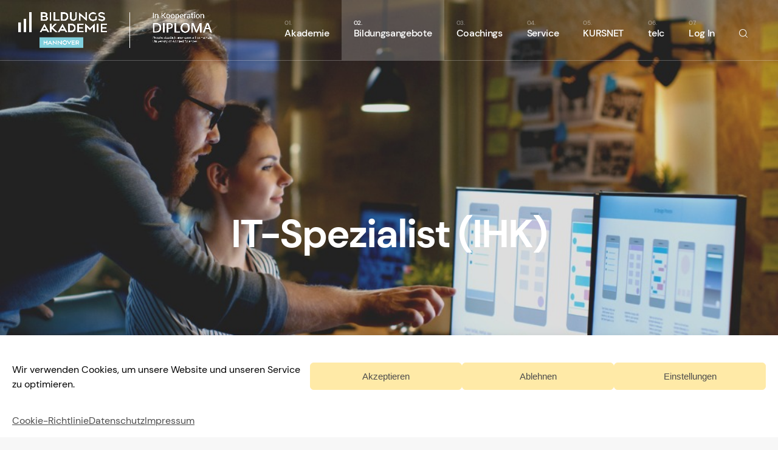

--- FILE ---
content_type: text/html; charset=UTF-8
request_url: https://ba-hannover.de/it-spezialist-ihk-menu/
body_size: 22257
content:
<!DOCTYPE html>
<html lang="de">
<head>
	<meta charset="UTF-8">
	<meta name="viewport" content="width=device-width, initial-scale=1, user-scalable=yes">
	<link rel="profile" href="https://gmpg.org/xfn/11">

	<title>IT-Spezialist (IHK) &#8211; Bildungsakademie Hannover</title>
<meta name='robots' content='max-image-preview:large' />
	<style>img:is([sizes="auto" i], [sizes^="auto," i]) { contain-intrinsic-size: 3000px 1500px }</style>
	
<!-- Google Tag Manager for WordPress by gtm4wp.com -->
<script data-cfasync="false" data-pagespeed-no-defer>
	var gtm4wp_datalayer_name = "dataLayer";
	var dataLayer = dataLayer || [];

	const gtm4wp_scrollerscript_debugmode         = false;
	const gtm4wp_scrollerscript_callbacktime      = 100;
	const gtm4wp_scrollerscript_readerlocation    = 150;
	const gtm4wp_scrollerscript_contentelementid  = "content";
	const gtm4wp_scrollerscript_scannertime       = 60;
</script>
<!-- End Google Tag Manager for WordPress by gtm4wp.com --><link rel="alternate" type="application/rss+xml" title="Bildungsakademie Hannover &raquo; Feed" href="https://ba-hannover.de/feed/" />
<link rel="alternate" type="application/rss+xml" title="Bildungsakademie Hannover &raquo; Kommentar-Feed" href="https://ba-hannover.de/comments/feed/" />
<script type="text/javascript">
/* <![CDATA[ */
window._wpemojiSettings = {"baseUrl":"https:\/\/s.w.org\/images\/core\/emoji\/16.0.1\/72x72\/","ext":".png","svgUrl":"https:\/\/s.w.org\/images\/core\/emoji\/16.0.1\/svg\/","svgExt":".svg","source":{"concatemoji":"https:\/\/ba-hannover.de\/wp-includes\/js\/wp-emoji-release.min.js?ver=6.8.3"}};
/*! This file is auto-generated */
!function(s,n){var o,i,e;function c(e){try{var t={supportTests:e,timestamp:(new Date).valueOf()};sessionStorage.setItem(o,JSON.stringify(t))}catch(e){}}function p(e,t,n){e.clearRect(0,0,e.canvas.width,e.canvas.height),e.fillText(t,0,0);var t=new Uint32Array(e.getImageData(0,0,e.canvas.width,e.canvas.height).data),a=(e.clearRect(0,0,e.canvas.width,e.canvas.height),e.fillText(n,0,0),new Uint32Array(e.getImageData(0,0,e.canvas.width,e.canvas.height).data));return t.every(function(e,t){return e===a[t]})}function u(e,t){e.clearRect(0,0,e.canvas.width,e.canvas.height),e.fillText(t,0,0);for(var n=e.getImageData(16,16,1,1),a=0;a<n.data.length;a++)if(0!==n.data[a])return!1;return!0}function f(e,t,n,a){switch(t){case"flag":return n(e,"\ud83c\udff3\ufe0f\u200d\u26a7\ufe0f","\ud83c\udff3\ufe0f\u200b\u26a7\ufe0f")?!1:!n(e,"\ud83c\udde8\ud83c\uddf6","\ud83c\udde8\u200b\ud83c\uddf6")&&!n(e,"\ud83c\udff4\udb40\udc67\udb40\udc62\udb40\udc65\udb40\udc6e\udb40\udc67\udb40\udc7f","\ud83c\udff4\u200b\udb40\udc67\u200b\udb40\udc62\u200b\udb40\udc65\u200b\udb40\udc6e\u200b\udb40\udc67\u200b\udb40\udc7f");case"emoji":return!a(e,"\ud83e\udedf")}return!1}function g(e,t,n,a){var r="undefined"!=typeof WorkerGlobalScope&&self instanceof WorkerGlobalScope?new OffscreenCanvas(300,150):s.createElement("canvas"),o=r.getContext("2d",{willReadFrequently:!0}),i=(o.textBaseline="top",o.font="600 32px Arial",{});return e.forEach(function(e){i[e]=t(o,e,n,a)}),i}function t(e){var t=s.createElement("script");t.src=e,t.defer=!0,s.head.appendChild(t)}"undefined"!=typeof Promise&&(o="wpEmojiSettingsSupports",i=["flag","emoji"],n.supports={everything:!0,everythingExceptFlag:!0},e=new Promise(function(e){s.addEventListener("DOMContentLoaded",e,{once:!0})}),new Promise(function(t){var n=function(){try{var e=JSON.parse(sessionStorage.getItem(o));if("object"==typeof e&&"number"==typeof e.timestamp&&(new Date).valueOf()<e.timestamp+604800&&"object"==typeof e.supportTests)return e.supportTests}catch(e){}return null}();if(!n){if("undefined"!=typeof Worker&&"undefined"!=typeof OffscreenCanvas&&"undefined"!=typeof URL&&URL.createObjectURL&&"undefined"!=typeof Blob)try{var e="postMessage("+g.toString()+"("+[JSON.stringify(i),f.toString(),p.toString(),u.toString()].join(",")+"));",a=new Blob([e],{type:"text/javascript"}),r=new Worker(URL.createObjectURL(a),{name:"wpTestEmojiSupports"});return void(r.onmessage=function(e){c(n=e.data),r.terminate(),t(n)})}catch(e){}c(n=g(i,f,p,u))}t(n)}).then(function(e){for(var t in e)n.supports[t]=e[t],n.supports.everything=n.supports.everything&&n.supports[t],"flag"!==t&&(n.supports.everythingExceptFlag=n.supports.everythingExceptFlag&&n.supports[t]);n.supports.everythingExceptFlag=n.supports.everythingExceptFlag&&!n.supports.flag,n.DOMReady=!1,n.readyCallback=function(){n.DOMReady=!0}}).then(function(){return e}).then(function(){var e;n.supports.everything||(n.readyCallback(),(e=n.source||{}).concatemoji?t(e.concatemoji):e.wpemoji&&e.twemoji&&(t(e.twemoji),t(e.wpemoji)))}))}((window,document),window._wpemojiSettings);
/* ]]> */
</script>
<link rel='stylesheet' id='dripicons-css' href='https://ba-hannover.de/wp-content/plugins/webon-core/inc/icons/dripicons/assets/css/dripicons.min.css?ver=6.8.3' type='text/css' media='all' />
<link rel='stylesheet' id='elegant-icons-css' href='https://ba-hannover.de/wp-content/plugins/webon-core/inc/icons/elegant-icons/assets/css/elegant-icons.min.css?ver=6.8.3' type='text/css' media='all' />
<link rel='stylesheet' id='font-awesome-css' href='https://ba-hannover.de/wp-content/plugins/webon-core/inc/icons/font-awesome/assets/css/all.min.css?ver=6.8.3' type='text/css' media='all' />
<link rel='stylesheet' id='ionicons-css' href='https://ba-hannover.de/wp-content/plugins/webon-core/inc/icons/ionicons/assets/css/ionicons.min.css?ver=6.8.3' type='text/css' media='all' />
<link rel='stylesheet' id='linea-icons-css' href='https://ba-hannover.de/wp-content/plugins/webon-core/inc/icons/linea-icons/assets/css/linea-icons.min.css?ver=6.8.3' type='text/css' media='all' />
<link rel='stylesheet' id='linear-icons-css' href='https://ba-hannover.de/wp-content/plugins/webon-core/inc/icons/linear-icons/assets/css/linear-icons.min.css?ver=6.8.3' type='text/css' media='all' />
<link rel='stylesheet' id='simple-line-icons-css' href='https://ba-hannover.de/wp-content/plugins/webon-core/inc/icons/simple-line-icons/assets/css/simple-line-icons.min.css?ver=6.8.3' type='text/css' media='all' />
<style id='wp-emoji-styles-inline-css' type='text/css'>

	img.wp-smiley, img.emoji {
		display: inline !important;
		border: none !important;
		box-shadow: none !important;
		height: 1em !important;
		width: 1em !important;
		margin: 0 0.07em !important;
		vertical-align: -0.1em !important;
		background: none !important;
		padding: 0 !important;
	}
</style>
<style id='classic-theme-styles-inline-css' type='text/css'>
/*! This file is auto-generated */
.wp-block-button__link{color:#fff;background-color:#32373c;border-radius:9999px;box-shadow:none;text-decoration:none;padding:calc(.667em + 2px) calc(1.333em + 2px);font-size:1.125em}.wp-block-file__button{background:#32373c;color:#fff;text-decoration:none}
</style>
<style id='filebird-block-filebird-gallery-style-inline-css' type='text/css'>
ul.filebird-block-filebird-gallery{margin:auto!important;padding:0!important;width:100%}ul.filebird-block-filebird-gallery.layout-grid{display:grid;grid-gap:20px;align-items:stretch;grid-template-columns:repeat(var(--columns),1fr);justify-items:stretch}ul.filebird-block-filebird-gallery.layout-grid li img{border:1px solid #ccc;box-shadow:2px 2px 6px 0 rgba(0,0,0,.3);height:100%;max-width:100%;-o-object-fit:cover;object-fit:cover;width:100%}ul.filebird-block-filebird-gallery.layout-masonry{-moz-column-count:var(--columns);-moz-column-gap:var(--space);column-gap:var(--space);-moz-column-width:var(--min-width);columns:var(--min-width) var(--columns);display:block;overflow:auto}ul.filebird-block-filebird-gallery.layout-masonry li{margin-bottom:var(--space)}ul.filebird-block-filebird-gallery li{list-style:none}ul.filebird-block-filebird-gallery li figure{height:100%;margin:0;padding:0;position:relative;width:100%}ul.filebird-block-filebird-gallery li figure figcaption{background:linear-gradient(0deg,rgba(0,0,0,.7),rgba(0,0,0,.3) 70%,transparent);bottom:0;box-sizing:border-box;color:#fff;font-size:.8em;margin:0;max-height:100%;overflow:auto;padding:3em .77em .7em;position:absolute;text-align:center;width:100%;z-index:2}ul.filebird-block-filebird-gallery li figure figcaption a{color:inherit}

</style>
<style id='global-styles-inline-css' type='text/css'>
:root{--wp--preset--aspect-ratio--square: 1;--wp--preset--aspect-ratio--4-3: 4/3;--wp--preset--aspect-ratio--3-4: 3/4;--wp--preset--aspect-ratio--3-2: 3/2;--wp--preset--aspect-ratio--2-3: 2/3;--wp--preset--aspect-ratio--16-9: 16/9;--wp--preset--aspect-ratio--9-16: 9/16;--wp--preset--color--black: #000000;--wp--preset--color--cyan-bluish-gray: #abb8c3;--wp--preset--color--white: #ffffff;--wp--preset--color--pale-pink: #f78da7;--wp--preset--color--vivid-red: #cf2e2e;--wp--preset--color--luminous-vivid-orange: #ff6900;--wp--preset--color--luminous-vivid-amber: #fcb900;--wp--preset--color--light-green-cyan: #7bdcb5;--wp--preset--color--vivid-green-cyan: #00d084;--wp--preset--color--pale-cyan-blue: #8ed1fc;--wp--preset--color--vivid-cyan-blue: #0693e3;--wp--preset--color--vivid-purple: #9b51e0;--wp--preset--gradient--vivid-cyan-blue-to-vivid-purple: linear-gradient(135deg,rgba(6,147,227,1) 0%,rgb(155,81,224) 100%);--wp--preset--gradient--light-green-cyan-to-vivid-green-cyan: linear-gradient(135deg,rgb(122,220,180) 0%,rgb(0,208,130) 100%);--wp--preset--gradient--luminous-vivid-amber-to-luminous-vivid-orange: linear-gradient(135deg,rgba(252,185,0,1) 0%,rgba(255,105,0,1) 100%);--wp--preset--gradient--luminous-vivid-orange-to-vivid-red: linear-gradient(135deg,rgba(255,105,0,1) 0%,rgb(207,46,46) 100%);--wp--preset--gradient--very-light-gray-to-cyan-bluish-gray: linear-gradient(135deg,rgb(238,238,238) 0%,rgb(169,184,195) 100%);--wp--preset--gradient--cool-to-warm-spectrum: linear-gradient(135deg,rgb(74,234,220) 0%,rgb(151,120,209) 20%,rgb(207,42,186) 40%,rgb(238,44,130) 60%,rgb(251,105,98) 80%,rgb(254,248,76) 100%);--wp--preset--gradient--blush-light-purple: linear-gradient(135deg,rgb(255,206,236) 0%,rgb(152,150,240) 100%);--wp--preset--gradient--blush-bordeaux: linear-gradient(135deg,rgb(254,205,165) 0%,rgb(254,45,45) 50%,rgb(107,0,62) 100%);--wp--preset--gradient--luminous-dusk: linear-gradient(135deg,rgb(255,203,112) 0%,rgb(199,81,192) 50%,rgb(65,88,208) 100%);--wp--preset--gradient--pale-ocean: linear-gradient(135deg,rgb(255,245,203) 0%,rgb(182,227,212) 50%,rgb(51,167,181) 100%);--wp--preset--gradient--electric-grass: linear-gradient(135deg,rgb(202,248,128) 0%,rgb(113,206,126) 100%);--wp--preset--gradient--midnight: linear-gradient(135deg,rgb(2,3,129) 0%,rgb(40,116,252) 100%);--wp--preset--font-size--small: 13px;--wp--preset--font-size--medium: 20px;--wp--preset--font-size--large: 36px;--wp--preset--font-size--x-large: 42px;--wp--preset--font-family--inter: "Inter", sans-serif;--wp--preset--font-family--cardo: Cardo;--wp--preset--spacing--20: 0.44rem;--wp--preset--spacing--30: 0.67rem;--wp--preset--spacing--40: 1rem;--wp--preset--spacing--50: 1.5rem;--wp--preset--spacing--60: 2.25rem;--wp--preset--spacing--70: 3.38rem;--wp--preset--spacing--80: 5.06rem;--wp--preset--shadow--natural: 6px 6px 9px rgba(0, 0, 0, 0.2);--wp--preset--shadow--deep: 12px 12px 50px rgba(0, 0, 0, 0.4);--wp--preset--shadow--sharp: 6px 6px 0px rgba(0, 0, 0, 0.2);--wp--preset--shadow--outlined: 6px 6px 0px -3px rgba(255, 255, 255, 1), 6px 6px rgba(0, 0, 0, 1);--wp--preset--shadow--crisp: 6px 6px 0px rgba(0, 0, 0, 1);}:where(.is-layout-flex){gap: 0.5em;}:where(.is-layout-grid){gap: 0.5em;}body .is-layout-flex{display: flex;}.is-layout-flex{flex-wrap: wrap;align-items: center;}.is-layout-flex > :is(*, div){margin: 0;}body .is-layout-grid{display: grid;}.is-layout-grid > :is(*, div){margin: 0;}:where(.wp-block-columns.is-layout-flex){gap: 2em;}:where(.wp-block-columns.is-layout-grid){gap: 2em;}:where(.wp-block-post-template.is-layout-flex){gap: 1.25em;}:where(.wp-block-post-template.is-layout-grid){gap: 1.25em;}.has-black-color{color: var(--wp--preset--color--black) !important;}.has-cyan-bluish-gray-color{color: var(--wp--preset--color--cyan-bluish-gray) !important;}.has-white-color{color: var(--wp--preset--color--white) !important;}.has-pale-pink-color{color: var(--wp--preset--color--pale-pink) !important;}.has-vivid-red-color{color: var(--wp--preset--color--vivid-red) !important;}.has-luminous-vivid-orange-color{color: var(--wp--preset--color--luminous-vivid-orange) !important;}.has-luminous-vivid-amber-color{color: var(--wp--preset--color--luminous-vivid-amber) !important;}.has-light-green-cyan-color{color: var(--wp--preset--color--light-green-cyan) !important;}.has-vivid-green-cyan-color{color: var(--wp--preset--color--vivid-green-cyan) !important;}.has-pale-cyan-blue-color{color: var(--wp--preset--color--pale-cyan-blue) !important;}.has-vivid-cyan-blue-color{color: var(--wp--preset--color--vivid-cyan-blue) !important;}.has-vivid-purple-color{color: var(--wp--preset--color--vivid-purple) !important;}.has-black-background-color{background-color: var(--wp--preset--color--black) !important;}.has-cyan-bluish-gray-background-color{background-color: var(--wp--preset--color--cyan-bluish-gray) !important;}.has-white-background-color{background-color: var(--wp--preset--color--white) !important;}.has-pale-pink-background-color{background-color: var(--wp--preset--color--pale-pink) !important;}.has-vivid-red-background-color{background-color: var(--wp--preset--color--vivid-red) !important;}.has-luminous-vivid-orange-background-color{background-color: var(--wp--preset--color--luminous-vivid-orange) !important;}.has-luminous-vivid-amber-background-color{background-color: var(--wp--preset--color--luminous-vivid-amber) !important;}.has-light-green-cyan-background-color{background-color: var(--wp--preset--color--light-green-cyan) !important;}.has-vivid-green-cyan-background-color{background-color: var(--wp--preset--color--vivid-green-cyan) !important;}.has-pale-cyan-blue-background-color{background-color: var(--wp--preset--color--pale-cyan-blue) !important;}.has-vivid-cyan-blue-background-color{background-color: var(--wp--preset--color--vivid-cyan-blue) !important;}.has-vivid-purple-background-color{background-color: var(--wp--preset--color--vivid-purple) !important;}.has-black-border-color{border-color: var(--wp--preset--color--black) !important;}.has-cyan-bluish-gray-border-color{border-color: var(--wp--preset--color--cyan-bluish-gray) !important;}.has-white-border-color{border-color: var(--wp--preset--color--white) !important;}.has-pale-pink-border-color{border-color: var(--wp--preset--color--pale-pink) !important;}.has-vivid-red-border-color{border-color: var(--wp--preset--color--vivid-red) !important;}.has-luminous-vivid-orange-border-color{border-color: var(--wp--preset--color--luminous-vivid-orange) !important;}.has-luminous-vivid-amber-border-color{border-color: var(--wp--preset--color--luminous-vivid-amber) !important;}.has-light-green-cyan-border-color{border-color: var(--wp--preset--color--light-green-cyan) !important;}.has-vivid-green-cyan-border-color{border-color: var(--wp--preset--color--vivid-green-cyan) !important;}.has-pale-cyan-blue-border-color{border-color: var(--wp--preset--color--pale-cyan-blue) !important;}.has-vivid-cyan-blue-border-color{border-color: var(--wp--preset--color--vivid-cyan-blue) !important;}.has-vivid-purple-border-color{border-color: var(--wp--preset--color--vivid-purple) !important;}.has-vivid-cyan-blue-to-vivid-purple-gradient-background{background: var(--wp--preset--gradient--vivid-cyan-blue-to-vivid-purple) !important;}.has-light-green-cyan-to-vivid-green-cyan-gradient-background{background: var(--wp--preset--gradient--light-green-cyan-to-vivid-green-cyan) !important;}.has-luminous-vivid-amber-to-luminous-vivid-orange-gradient-background{background: var(--wp--preset--gradient--luminous-vivid-amber-to-luminous-vivid-orange) !important;}.has-luminous-vivid-orange-to-vivid-red-gradient-background{background: var(--wp--preset--gradient--luminous-vivid-orange-to-vivid-red) !important;}.has-very-light-gray-to-cyan-bluish-gray-gradient-background{background: var(--wp--preset--gradient--very-light-gray-to-cyan-bluish-gray) !important;}.has-cool-to-warm-spectrum-gradient-background{background: var(--wp--preset--gradient--cool-to-warm-spectrum) !important;}.has-blush-light-purple-gradient-background{background: var(--wp--preset--gradient--blush-light-purple) !important;}.has-blush-bordeaux-gradient-background{background: var(--wp--preset--gradient--blush-bordeaux) !important;}.has-luminous-dusk-gradient-background{background: var(--wp--preset--gradient--luminous-dusk) !important;}.has-pale-ocean-gradient-background{background: var(--wp--preset--gradient--pale-ocean) !important;}.has-electric-grass-gradient-background{background: var(--wp--preset--gradient--electric-grass) !important;}.has-midnight-gradient-background{background: var(--wp--preset--gradient--midnight) !important;}.has-small-font-size{font-size: var(--wp--preset--font-size--small) !important;}.has-medium-font-size{font-size: var(--wp--preset--font-size--medium) !important;}.has-large-font-size{font-size: var(--wp--preset--font-size--large) !important;}.has-x-large-font-size{font-size: var(--wp--preset--font-size--x-large) !important;}
:where(.wp-block-post-template.is-layout-flex){gap: 1.25em;}:where(.wp-block-post-template.is-layout-grid){gap: 1.25em;}
:where(.wp-block-columns.is-layout-flex){gap: 2em;}:where(.wp-block-columns.is-layout-grid){gap: 2em;}
:root :where(.wp-block-pullquote){font-size: 1.5em;line-height: 1.6;}
</style>
<link rel='stylesheet' id='contact-form-7-css' href='https://ba-hannover.de/wp-content/plugins/contact-form-7/includes/css/styles.css?ver=6.1.3' type='text/css' media='all' />
<style id='woocommerce-inline-inline-css' type='text/css'>
.woocommerce form .form-row .required { visibility: visible; }
</style>
<link rel='stylesheet' id='cmplz-general-css' href='https://ba-hannover.de/wp-content/plugins/complianz-gdpr/assets/css/cookieblocker.min.css?ver=1762769207' type='text/css' media='all' />
<link rel='stylesheet' id='qi-addons-for-elementor-grid-style-css' href='https://ba-hannover.de/wp-content/plugins/qi-addons-for-elementor/assets/css/grid.min.css?ver=1.9.5' type='text/css' media='all' />
<link rel='stylesheet' id='qi-addons-for-elementor-helper-parts-style-css' href='https://ba-hannover.de/wp-content/plugins/qi-addons-for-elementor/assets/css/helper-parts.min.css?ver=1.9.5' type='text/css' media='all' />
<link rel='stylesheet' id='qi-addons-for-elementor-style-css' href='https://ba-hannover.de/wp-content/plugins/qi-addons-for-elementor/assets/css/main.min.css?ver=1.9.5' type='text/css' media='all' />
<link rel='stylesheet' id='select2-css' href='https://ba-hannover.de/wp-content/plugins/woocommerce/assets/css/select2.css?ver=10.3.7' type='text/css' media='all' />
<link rel='stylesheet' id='webon-core-dashboard-style-css' href='https://ba-hannover.de/wp-content/plugins/webon-core/inc/core-dashboard/assets/css/core-dashboard.min.css?ver=6.8.3' type='text/css' media='all' />
<link rel='stylesheet' id='perfect-scrollbar-css' href='https://ba-hannover.de/wp-content/plugins/webon-core/assets/plugins/perfect-scrollbar/perfect-scrollbar.css?ver=6.8.3' type='text/css' media='all' />
<link rel='stylesheet' id='swiper-css' href='https://ba-hannover.de/wp-content/plugins/qi-addons-for-elementor/assets/plugins/swiper/8.4.5/swiper.min.css?ver=8.4.5' type='text/css' media='all' />
<link rel='stylesheet' id='webon-main-css' href='https://ba-hannover.de/wp-content/themes/webon/assets/css/main.min.css?ver=6.8.3' type='text/css' media='all' />
<link rel='stylesheet' id='webon-core-style-css' href='https://ba-hannover.de/wp-content/plugins/webon-core/assets/css/webon-core.min.css?ver=6.8.3' type='text/css' media='all' />
<link rel='stylesheet' id='brands-styles-css' href='https://ba-hannover.de/wp-content/plugins/woocommerce/assets/css/brands.css?ver=10.3.7' type='text/css' media='all' />
<link rel='stylesheet' id='webon-child-style-css' href='https://ba-hannover.de/wp-content/themes/webon-child/style.css?ver=6.8.3' type='text/css' media='all' />
<link rel='stylesheet' id='magnific-popup-css' href='https://ba-hannover.de/wp-content/themes/webon/assets/plugins/magnific-popup/magnific-popup.css?ver=6.8.3' type='text/css' media='all' />
<link rel='stylesheet' id='webon-style-css' href='https://ba-hannover.de/wp-content/themes/webon/style.css?ver=6.8.3' type='text/css' media='all' />
<style id='webon-style-inline-css' type='text/css'>
#qodef-page-outer { margin-top: -100px;}@media only screen and (max-width: 1024px) { #qodef-page-outer { margin-top: -70px;}}body { background-color: #f7f7f7;}#qodef-page-inner { padding: 0px 0px 0px 0px;}@media only screen and (max-width: 1024px) { #qodef-page-inner { padding: 0px 0px 0px 0px;}}.qodef-header-sticky { border-bottom: 1px solid #dbdbdb;border-color: #f8f8f8;}.qodef-header-navigation ul li .qodef-drop-down-second { top: calc(100% + 1px);}.qodef-page-title .qodef-m-content { padding-top: 100px;}@media only screen and (max-width: 1024px) { .qodef-page-title .qodef-m-content { padding-top: 70px;}}.qodef-header--standard #qodef-page-header { height: 100px;background-color: rgba(247,247,247,0);border-bottom: 1px solid;border-color: rgba(255,255,255,0.25);}@media only screen and (max-width: 680px){h1 { font-size: 36px;line-height: 42px;}h2 { font-size: 50px;}h3 { font-size: 40px;}}
</style>
<link rel='stylesheet' id='webon-core-elementor-css' href='https://ba-hannover.de/wp-content/plugins/webon-core/inc/plugins/elementor/assets/css/elementor.min.css?ver=6.8.3' type='text/css' media='all' />
<link rel='stylesheet' id='elementor-icons-css' href='https://ba-hannover.de/wp-content/plugins/elementor/assets/lib/eicons/css/elementor-icons.min.css?ver=5.44.0' type='text/css' media='all' />
<link rel='stylesheet' id='elementor-frontend-css' href='https://ba-hannover.de/wp-content/plugins/elementor/assets/css/frontend.min.css?ver=3.33.0' type='text/css' media='all' />
<link rel='stylesheet' id='elementor-post-17-css' href='https://ba-hannover.de/wp-content/uploads/elementor/css/post-17.css?ver=1768976182' type='text/css' media='all' />
<link rel='stylesheet' id='widget-heading-css' href='https://ba-hannover.de/wp-content/plugins/elementor/assets/css/widget-heading.min.css?ver=3.33.0' type='text/css' media='all' />
<link rel='stylesheet' id='widget-divider-css' href='https://ba-hannover.de/wp-content/plugins/elementor/assets/css/widget-divider.min.css?ver=3.33.0' type='text/css' media='all' />
<link rel='stylesheet' id='elementor-post-10585-css' href='https://ba-hannover.de/wp-content/uploads/elementor/css/post-10585.css?ver=1768980283' type='text/css' media='all' />
<link rel='stylesheet' id='ekit-widget-styles-css' href='https://ba-hannover.de/wp-content/plugins/elementskit-lite/widgets/init/assets/css/widget-styles.css?ver=3.7.5' type='text/css' media='all' />
<link rel='stylesheet' id='ekit-responsive-css' href='https://ba-hannover.de/wp-content/plugins/elementskit-lite/widgets/init/assets/css/responsive.css?ver=3.7.5' type='text/css' media='all' />
<script type="text/javascript" src="https://ba-hannover.de/wp-includes/js/jquery/jquery.min.js?ver=3.7.1" id="jquery-core-js"></script>
<script type="text/javascript" src="https://ba-hannover.de/wp-includes/js/jquery/jquery-migrate.min.js?ver=3.4.1" id="jquery-migrate-js"></script>
<script type="text/javascript" src="https://ba-hannover.de/wp-content/plugins/woocommerce/assets/js/jquery-blockui/jquery.blockUI.min.js?ver=2.7.0-wc.10.3.7" id="wc-jquery-blockui-js" defer="defer" data-wp-strategy="defer"></script>
<script type="text/javascript" id="wc-add-to-cart-js-extra">
/* <![CDATA[ */
var wc_add_to_cart_params = {"ajax_url":"\/wp-admin\/admin-ajax.php","wc_ajax_url":"\/?wc-ajax=%%endpoint%%","i18n_view_cart":"Warenkorb anzeigen","cart_url":"https:\/\/ba-hannover.de\/warenkorb\/","is_cart":"","cart_redirect_after_add":"no"};
/* ]]> */
</script>
<script type="text/javascript" src="https://ba-hannover.de/wp-content/plugins/woocommerce/assets/js/frontend/add-to-cart.min.js?ver=10.3.7" id="wc-add-to-cart-js" defer="defer" data-wp-strategy="defer"></script>
<script type="text/javascript" src="https://ba-hannover.de/wp-content/plugins/woocommerce/assets/js/js-cookie/js.cookie.min.js?ver=2.1.4-wc.10.3.7" id="wc-js-cookie-js" defer="defer" data-wp-strategy="defer"></script>
<script type="text/javascript" id="woocommerce-js-extra">
/* <![CDATA[ */
var woocommerce_params = {"ajax_url":"\/wp-admin\/admin-ajax.php","wc_ajax_url":"\/?wc-ajax=%%endpoint%%","i18n_password_show":"Passwort anzeigen","i18n_password_hide":"Passwort ausblenden"};
/* ]]> */
</script>
<script type="text/javascript" src="https://ba-hannover.de/wp-content/plugins/woocommerce/assets/js/frontend/woocommerce.min.js?ver=10.3.7" id="woocommerce-js" defer="defer" data-wp-strategy="defer"></script>
<script type="text/javascript" src="https://ba-hannover.de/wp-content/plugins/duracelltomi-google-tag-manager/dist/js/analytics-talk-content-tracking.js?ver=1.22.1" id="gtm4wp-scroll-tracking-js"></script>
<script type="text/javascript" src="https://ba-hannover.de/wp-content/plugins/woocommerce/assets/js/select2/select2.full.min.js?ver=4.0.3-wc.10.3.7" id="wc-select2-js" defer="defer" data-wp-strategy="defer"></script>
<link rel="https://api.w.org/" href="https://ba-hannover.de/wp-json/" /><link rel="alternate" title="JSON" type="application/json" href="https://ba-hannover.de/wp-json/wp/v2/pages/10585" /><link rel="EditURI" type="application/rsd+xml" title="RSD" href="https://ba-hannover.de/xmlrpc.php?rsd" />
<meta name="generator" content="WordPress 6.8.3" />
<meta name="generator" content="WooCommerce 10.3.7" />
<link rel="canonical" href="https://ba-hannover.de/it-spezialist-ihk-menu/" />
<link rel='shortlink' href='https://ba-hannover.de/?p=10585' />
<link rel="alternate" title="oEmbed (JSON)" type="application/json+oembed" href="https://ba-hannover.de/wp-json/oembed/1.0/embed?url=https%3A%2F%2Fba-hannover.de%2Fit-spezialist-ihk-menu%2F" />
<link rel="alternate" title="oEmbed (XML)" type="text/xml+oembed" href="https://ba-hannover.de/wp-json/oembed/1.0/embed?url=https%3A%2F%2Fba-hannover.de%2Fit-spezialist-ihk-menu%2F&#038;format=xml" />
			<style>.cmplz-hidden {
					display: none !important;
				}</style>
<!-- Google Tag Manager for WordPress by gtm4wp.com -->
<!-- GTM Container placement set to footer -->
<script data-cfasync="false" data-pagespeed-no-defer type="text/javascript">
	var dataLayer_content = {"pagePostType":"page","pagePostType2":"single-page","pagePostAuthor":"erdem.winnicki"};
	dataLayer.push( dataLayer_content );
</script>
<script data-cfasync="false" data-pagespeed-no-defer type="text/javascript">
(function(w,d,s,l,i){w[l]=w[l]||[];w[l].push({'gtm.start':
new Date().getTime(),event:'gtm.js'});var f=d.getElementsByTagName(s)[0],
j=d.createElement(s),dl=l!='dataLayer'?'&l='+l:'';j.async=true;j.src=
'//www.googletagmanager.com/gtm.js?id='+i+dl;f.parentNode.insertBefore(j,f);
})(window,document,'script','dataLayer','GTM-K99ZBCK');
</script>
<!-- End Google Tag Manager for WordPress by gtm4wp.com -->	<noscript><style>.woocommerce-product-gallery{ opacity: 1 !important; }</style></noscript>
	<meta name="generator" content="Elementor 3.33.0; features: additional_custom_breakpoints; settings: css_print_method-external, google_font-enabled, font_display-block">
			<style>
				.e-con.e-parent:nth-of-type(n+4):not(.e-lazyloaded):not(.e-no-lazyload),
				.e-con.e-parent:nth-of-type(n+4):not(.e-lazyloaded):not(.e-no-lazyload) * {
					background-image: none !important;
				}
				@media screen and (max-height: 1024px) {
					.e-con.e-parent:nth-of-type(n+3):not(.e-lazyloaded):not(.e-no-lazyload),
					.e-con.e-parent:nth-of-type(n+3):not(.e-lazyloaded):not(.e-no-lazyload) * {
						background-image: none !important;
					}
				}
				@media screen and (max-height: 640px) {
					.e-con.e-parent:nth-of-type(n+2):not(.e-lazyloaded):not(.e-no-lazyload),
					.e-con.e-parent:nth-of-type(n+2):not(.e-lazyloaded):not(.e-no-lazyload) * {
						background-image: none !important;
					}
				}
			</style>
			<meta name="generator" content="Powered by Slider Revolution 6.5.8 - responsive, Mobile-Friendly Slider Plugin for WordPress with comfortable drag and drop interface." />
<style class='wp-fonts-local' type='text/css'>
@font-face{font-family:Inter;font-style:normal;font-weight:300 900;font-display:fallback;src:url('https://ba-hannover.de/wp-content/plugins/woocommerce/assets/fonts/Inter-VariableFont_slnt,wght.woff2') format('woff2');font-stretch:normal;}
@font-face{font-family:Cardo;font-style:normal;font-weight:400;font-display:fallback;src:url('https://ba-hannover.de/wp-content/plugins/woocommerce/assets/fonts/cardo_normal_400.woff2') format('woff2');}
</style>
<link rel="icon" href="https://ba-hannover.de/wp-content/uploads/2022/02/cropped-AppIcon@2x-32x32.png" sizes="32x32" />
<link rel="icon" href="https://ba-hannover.de/wp-content/uploads/2022/02/cropped-AppIcon@2x-192x192.png" sizes="192x192" />
<link rel="apple-touch-icon" href="https://ba-hannover.de/wp-content/uploads/2022/02/cropped-AppIcon@2x-180x180.png" />
<meta name="msapplication-TileImage" content="https://ba-hannover.de/wp-content/uploads/2022/02/cropped-AppIcon@2x-270x270.png" />
<script type="text/javascript">function setREVStartSize(e){
			//window.requestAnimationFrame(function() {				 
				window.RSIW = window.RSIW===undefined ? window.innerWidth : window.RSIW;	
				window.RSIH = window.RSIH===undefined ? window.innerHeight : window.RSIH;	
				try {								
					var pw = document.getElementById(e.c).parentNode.offsetWidth,
						newh;
					pw = pw===0 || isNaN(pw) ? window.RSIW : pw;
					e.tabw = e.tabw===undefined ? 0 : parseInt(e.tabw);
					e.thumbw = e.thumbw===undefined ? 0 : parseInt(e.thumbw);
					e.tabh = e.tabh===undefined ? 0 : parseInt(e.tabh);
					e.thumbh = e.thumbh===undefined ? 0 : parseInt(e.thumbh);
					e.tabhide = e.tabhide===undefined ? 0 : parseInt(e.tabhide);
					e.thumbhide = e.thumbhide===undefined ? 0 : parseInt(e.thumbhide);
					e.mh = e.mh===undefined || e.mh=="" || e.mh==="auto" ? 0 : parseInt(e.mh,0);		
					if(e.layout==="fullscreen" || e.l==="fullscreen") 						
						newh = Math.max(e.mh,window.RSIH);					
					else{					
						e.gw = Array.isArray(e.gw) ? e.gw : [e.gw];
						for (var i in e.rl) if (e.gw[i]===undefined || e.gw[i]===0) e.gw[i] = e.gw[i-1];					
						e.gh = e.el===undefined || e.el==="" || (Array.isArray(e.el) && e.el.length==0)? e.gh : e.el;
						e.gh = Array.isArray(e.gh) ? e.gh : [e.gh];
						for (var i in e.rl) if (e.gh[i]===undefined || e.gh[i]===0) e.gh[i] = e.gh[i-1];
											
						var nl = new Array(e.rl.length),
							ix = 0,						
							sl;					
						e.tabw = e.tabhide>=pw ? 0 : e.tabw;
						e.thumbw = e.thumbhide>=pw ? 0 : e.thumbw;
						e.tabh = e.tabhide>=pw ? 0 : e.tabh;
						e.thumbh = e.thumbhide>=pw ? 0 : e.thumbh;					
						for (var i in e.rl) nl[i] = e.rl[i]<window.RSIW ? 0 : e.rl[i];
						sl = nl[0];									
						for (var i in nl) if (sl>nl[i] && nl[i]>0) { sl = nl[i]; ix=i;}															
						var m = pw>(e.gw[ix]+e.tabw+e.thumbw) ? 1 : (pw-(e.tabw+e.thumbw)) / (e.gw[ix]);					
						newh =  (e.gh[ix] * m) + (e.tabh + e.thumbh);
					}
					var el = document.getElementById(e.c);
					if (el!==null && el) el.style.height = newh+"px";					
					el = document.getElementById(e.c+"_wrapper");
					if (el!==null && el) {
						el.style.height = newh+"px";
						el.style.display = "block";
					}
				} catch(e){
					console.log("Failure at Presize of Slider:" + e)
				}					   
			//});
		  };</script>
		<style type="text/css" id="wp-custom-css">
			/* Header Sticky height*/
.qodef-header-sticky {
height: 100px !important;
}

.qodef-button.qodef-layout--textual .qodef-m-text {
border-bottom: 4px solid #FFEAA7;
}


#qodef-back-to-top {
	display: none !important;
}

/* Pricing Modul*/
.qodef-pricing-table .qodef-m-inner {
padding: 50px 50px 50px 50px !important;
}

/* Suche */
.qodef-search-opener .qodef-search-opener-text {
display: none !important;
}

/* Cookie */
.cmplz-cookiebanner {
margin: 0 !important;
width: calc(100%) !important;
border-radius: 0px !important;
grid-gap: 15px !important;
}

.qodef-pricing-table .qodef-m-wrapper>* {
width: 100% !important;
}

/*Calendly*/
.calendly-badge-widget .calendly-badge-content {
display: table-cell;
width: auto;
height: 45px;
padding: 0 30px;
border-radius: 25px;
box-shadow: none !important;
font-family: sans-serif;
text-align: center;
vertical-align: middle;
font-weight: bold;
font-size: 14px;
color: #fff;
cursor: pointer;
border: 1px solid #ced3dc;
}

.calendly-badge-widget {
right: 40px !important;
margin-bottom: 20px;
}

.calendly-badge-widget {
z-index: 100000 !important;
}

.cw-loader-container {
position: fixed;
right: 0;
bottom: 0;
z-index: 99999 !important;
}

#webon_core_side_area_opener-2, #webon_core_side_area_opener-5{
	display: none !important;
}

#qodef-page-header .qodef-widget-holder {
position: initial !important;
}


@media screen and (min-width: 320px) and (max-width: 767px) {
	
#qodef-back-to-top {
right: 34px;
bottom: 100px;
}
	
/*calendly*/
	.calendly-badge-widget {
margin-right: 0px !important;
margin-bottom: 0px;
}
	
}
/*wpform*/
input.wpcf7-form-control-submit:hover {color:white}
input.wpcf7-form-control.wpcf7-submit {color:white}


.page-id-12727 header nav {display: none;}

		</style>
		</head>
<body data-cmplz=1 class="wp-singular page-template-default page page-id-10585 wp-theme-webon wp-child-theme-webon-child theme-webon qode-framework-1.1.6 woocommerce-no-js qodef-qi--no-touch qi-addons-for-elementor-1.9.5 qodef-back-to-top--enabled  qodef-content-behind-header qodef-header--standard qodef-header-appearance--sticky qodef-header--transparent qodef-content--behind-header qodef-mobile-header--standard qodef-drop-down-second--full-width qodef-drop-down-second--default webon-core-1.1.1 webon-child-child-1.0.0 webon-1.5 qodef-content-grid-1300 qodef-header-standard--right qodef-search--fullscreen elementor-default elementor-kit-17 elementor-page elementor-page-10585" itemscope itemtype="https://schema.org/WebPage">
	<!-- Calendly Badge-Widget Beginn -->
<link href="https://assets.calendly.com/assets/external/widget.css" rel="stylesheet">
<script data-service="calendly" data-category="marketing" data-cmplz-src="https://assets.calendly.com/assets/external/widget.js" type="text/plain" async></script>
<script data-service="calendly" data-category="marketing" type="text/plain">window.onload = function() { Calendly.initBadgeWidget({ url: 'https://calendly.com/bildung/30min?hide_gdpr_banner=1&text_color=4c4c4c&primary_color=81d0dd', text: 'Termin buchen', color: '#ffeaa7', textColor: '#4c4c4c', branding: false }); }</script>
<!-- Calendly Badge-Widget Ende -->

<!-- left align the badge widget -->
<style type="text/css"> 
.calendly-badge-widget { 
right: 100px !important; 
} 
</style> 
<!-- end left align the badge widget -->
	<div id="qodef-page-wrapper" class="">
		<header id="qodef-page-header" >
		<div id="qodef-page-header-inner" class=" qodef-skin--light qodef-menu-skin--gray">
		<a itemprop="url" class="qodef-header-logo-link qodef-height--set" href="https://ba-hannover.de/" style="height:60px" rel="home">
	<img width="1267" height="238" src="https://ba-hannover.de/wp-content/uploads/2022/01/BA-Hannover_diploma_Logo_black@2x.png" class="qodef-header-logo-image qodef--main" alt="logo main" itemprop="image" srcset="https://ba-hannover.de/wp-content/uploads/2022/01/BA-Hannover_diploma_Logo_black@2x.png 1267w, https://ba-hannover.de/wp-content/uploads/2022/01/BA-Hannover_diploma_Logo_black@2x-600x113.png 600w, https://ba-hannover.de/wp-content/uploads/2022/01/BA-Hannover_diploma_Logo_black@2x-300x56.png 300w, https://ba-hannover.de/wp-content/uploads/2022/01/BA-Hannover_diploma_Logo_black@2x-1024x192.png 1024w, https://ba-hannover.de/wp-content/uploads/2022/01/BA-Hannover_diploma_Logo_black@2x-768x144.png 768w" sizes="(max-width: 1267px) 100vw, 1267px" />	<img width="1267" height="238" src="https://ba-hannover.de/wp-content/uploads/2022/01/BA-Hannover_diploma_Logo_black@2x.png" class="qodef-header-logo-image qodef--dark" alt="logo dark" itemprop="image" srcset="https://ba-hannover.de/wp-content/uploads/2022/01/BA-Hannover_diploma_Logo_black@2x.png 1267w, https://ba-hannover.de/wp-content/uploads/2022/01/BA-Hannover_diploma_Logo_black@2x-600x113.png 600w, https://ba-hannover.de/wp-content/uploads/2022/01/BA-Hannover_diploma_Logo_black@2x-300x56.png 300w, https://ba-hannover.de/wp-content/uploads/2022/01/BA-Hannover_diploma_Logo_black@2x-1024x192.png 1024w, https://ba-hannover.de/wp-content/uploads/2022/01/BA-Hannover_diploma_Logo_black@2x-768x144.png 768w" sizes="(max-width: 1267px) 100vw, 1267px" />	<img loading="lazy" width="1267" height="238" src="https://ba-hannover.de/wp-content/uploads/2022/01/BA-Hannover_diploma_Logo_white@2x.png" class="qodef-header-logo-image qodef--light" alt="logo light" itemprop="image" srcset="https://ba-hannover.de/wp-content/uploads/2022/01/BA-Hannover_diploma_Logo_white@2x.png 1267w, https://ba-hannover.de/wp-content/uploads/2022/01/BA-Hannover_diploma_Logo_white@2x-600x113.png 600w, https://ba-hannover.de/wp-content/uploads/2022/01/BA-Hannover_diploma_Logo_white@2x-300x56.png 300w, https://ba-hannover.de/wp-content/uploads/2022/01/BA-Hannover_diploma_Logo_white@2x-1024x192.png 1024w, https://ba-hannover.de/wp-content/uploads/2022/01/BA-Hannover_diploma_Logo_white@2x-768x144.png 768w" sizes="(max-width: 1267px) 100vw, 1267px" /></a>	<nav class="qodef-header-navigation qodef-menu-has-numbers" role="navigation" aria-label="Top Menu">
		<ul id="menu-fullscreen-menu-1" class="menu"><li class="menu-item menu-item-type-post_type menu-item-object-page menu-item-has-children menu-item-8424 qodef-menu-item--narrow"><a href="https://ba-hannover.de/bildungsakademie/"><span class="qodef-menu-item-text"><span class="qodef-menu-item-label">Akademie</span><svg class="qodef-menu-item-arrow" xmlns="http://www.w3.org/2000/svg" xmlns:xlink="http://www.w3.org/1999/xlink" width="32" height="32" viewBox="0 0 32 32"><g><path d="M 13.8,24.196c 0.39,0.39, 1.024,0.39, 1.414,0l 6.486-6.486c 0.196-0.196, 0.294-0.454, 0.292-0.71 c0-0.258-0.096-0.514-0.292-0.71L 15.214,9.804c-0.39-0.39-1.024-0.39-1.414,0c-0.39,0.39-0.39,1.024,0,1.414L 19.582,17 L 13.8,22.782C 13.41,23.172, 13.41,23.806, 13.8,24.196z"></path></g></svg></span></a>
<div class="qodef-drop-down-second"><div class="qodef-drop-down-second-inner"><ul class="sub-menu">
	<li class="menu-item menu-item-type-custom menu-item-object-custom menu-item-7583"><a href="/bildungsakademie/#bildungskonzept"><span class="qodef-menu-item-text">Über BA</span></a></li>
	<li class="menu-item menu-item-type-custom menu-item-object-custom menu-item-7599"><a href="/bildungsakademie/#teammitglieder"><span class="qodef-menu-item-text">Management</span></a></li>
	<li class="menu-item menu-item-type-post_type menu-item-object-page menu-item-10411"><a href="https://ba-hannover.de/vorteile/"><span class="qodef-menu-item-text">Vorteile</span></a></li>
	<li class="menu-item menu-item-type-custom menu-item-object-custom menu-item-7600"><a href="/bildungsakademie/#karriere"><span class="qodef-menu-item-text">Karriere</span></a></li>
	<li class="menu-item menu-item-type-custom menu-item-object-custom menu-item-7601"><a href="/bildungsakademie/#partner"><span class="qodef-menu-item-text">Partnerschaften</span></a></li>
</ul></div></div>
</li>
<li class="menu-item menu-item-type-custom menu-item-object-custom current-menu-ancestor menu-item-has-children menu-item-7264 qodef-menu-item--narrow"><a href="#"><span class="qodef-menu-item-text"><span class="qodef-menu-item-label">Bildungsangebote</span><svg class="qodef-menu-item-arrow" xmlns="http://www.w3.org/2000/svg" xmlns:xlink="http://www.w3.org/1999/xlink" width="32" height="32" viewBox="0 0 32 32"><g><path d="M 13.8,24.196c 0.39,0.39, 1.024,0.39, 1.414,0l 6.486-6.486c 0.196-0.196, 0.294-0.454, 0.292-0.71 c0-0.258-0.096-0.514-0.292-0.71L 15.214,9.804c-0.39-0.39-1.024-0.39-1.414,0c-0.39,0.39-0.39,1.024,0,1.414L 19.582,17 L 13.8,22.782C 13.41,23.172, 13.41,23.806, 13.8,24.196z"></path></g></svg></span></a>
<div class="qodef-drop-down-second"><div class="qodef-drop-down-second-inner"><ul class="sub-menu">
	<li class="menu-item menu-item-type-post_type menu-item-object-page menu-item-has-children menu-item-10497"><a href="https://ba-hannover.de/ausbildung-und-umschulung-2/"><span class="qodef-menu-item-text">Ausbildung und Umschulung<svg class="qodef-menu-item-arrow" xmlns="http://www.w3.org/2000/svg" xmlns:xlink="http://www.w3.org/1999/xlink" width="32" height="32" viewBox="0 0 32 32"><g><path d="M 13.8,24.196c 0.39,0.39, 1.024,0.39, 1.414,0l 6.486-6.486c 0.196-0.196, 0.294-0.454, 0.292-0.71 c0-0.258-0.096-0.514-0.292-0.71L 15.214,9.804c-0.39-0.39-1.024-0.39-1.414,0c-0.39,0.39-0.39,1.024,0,1.414L 19.582,17 L 13.8,22.782C 13.41,23.172, 13.41,23.806, 13.8,24.196z"></path></g></svg></span></a>
	<ul class="sub-menu">
		<li class="menu-item menu-item-type-post_type menu-item-object-page menu-item-9559"><a href="https://ba-hannover.de/fachinformatiker-systemintegration/"><span class="qodef-menu-item-text">Fachinformatiker Systemintegration (IHK)</span></a></li>
		<li class="menu-item menu-item-type-post_type menu-item-object-page menu-item-9327"><a href="https://ba-hannover.de/fachinformatiker-anwendungsentwicklung/"><span class="qodef-menu-item-text">Fachinformatiker Anwendungsentwicklung (IHK)</span></a></li>
		<li class="menu-item menu-item-type-post_type menu-item-object-page menu-item-10117"><a href="https://ba-hannover.de/it-administrator/"><span class="qodef-menu-item-text">IT-Administrator (IHK)</span></a></li>
	</ul>
</li>
	<li class="menu-item menu-item-type-post_type menu-item-object-page current-menu-ancestor current-menu-parent current_page_parent current_page_ancestor menu-item-has-children menu-item-10584"><a href="https://ba-hannover.de/weiterbildung-und-aufstiegsqualifikation-menu/"><span class="qodef-menu-item-text">Weiterbildung und Aufstiegsqualifikation – Menu<svg class="qodef-menu-item-arrow" xmlns="http://www.w3.org/2000/svg" xmlns:xlink="http://www.w3.org/1999/xlink" width="32" height="32" viewBox="0 0 32 32"><g><path d="M 13.8,24.196c 0.39,0.39, 1.024,0.39, 1.414,0l 6.486-6.486c 0.196-0.196, 0.294-0.454, 0.292-0.71 c0-0.258-0.096-0.514-0.292-0.71L 15.214,9.804c-0.39-0.39-1.024-0.39-1.414,0c-0.39,0.39-0.39,1.024,0,1.414L 19.582,17 L 13.8,22.782C 13.41,23.172, 13.41,23.806, 13.8,24.196z"></path></g></svg></span></a>
	<ul class="sub-menu">
		<li class="menu-item menu-item-type-post_type menu-item-object-page current-menu-item page_item page-item-10585 current_page_item menu-item-has-children menu-item-10658"><a href="https://ba-hannover.de/it-spezialist-ihk-menu/"><span class="qodef-menu-item-text">IT-Spezialist (IHK)<svg class="qodef-menu-item-arrow" xmlns="http://www.w3.org/2000/svg" xmlns:xlink="http://www.w3.org/1999/xlink" width="32" height="32" viewBox="0 0 32 32"><g><path d="M 13.8,24.196c 0.39,0.39, 1.024,0.39, 1.414,0l 6.486-6.486c 0.196-0.196, 0.294-0.454, 0.292-0.71 c0-0.258-0.096-0.514-0.292-0.71L 15.214,9.804c-0.39-0.39-1.024-0.39-1.414,0c-0.39,0.39-0.39,1.024,0,1.414L 19.582,17 L 13.8,22.782C 13.41,23.172, 13.41,23.806, 13.8,24.196z"></path></g></svg></span></a>
		<ul class="sub-menu">
			<li class="menu-item menu-item-type-post_type menu-item-object-page menu-item-10654"><a href="https://ba-hannover.de/it-administrator-ihk-berufsbegleitend/"><span class="qodef-menu-item-text">IT-Administrator (IHK) – berufsbegleitend</span></a></li>
			<li class="menu-item menu-item-type-post_type menu-item-object-page menu-item-10653"><a href="https://ba-hannover.de/it-projektkoordinator-ihk-berufsbegleitend/"><span class="qodef-menu-item-text">IT-Projektkoordinator (IHK) – berufsbegleitend</span></a></li>
			<li class="menu-item menu-item-type-post_type menu-item-object-page menu-item-10652"><a href="https://ba-hannover.de/it-softwareentwickler-ihk-berufsbegleitend/"><span class="qodef-menu-item-text">IT-Softwareentwickler (IHK) – berufsbegleitend</span></a></li>
			<li class="menu-item menu-item-type-post_type menu-item-object-page menu-item-10651"><a href="https://ba-hannover.de/it-tester-ihk-berufsbegleitend/"><span class="qodef-menu-item-text">IT-Tester (IHK) – berufsbegleitend</span></a></li>
		</ul>
</li>
		<li class="menu-item menu-item-type-post_type menu-item-object-page menu-item-has-children menu-item-10659"><a href="https://ba-hannover.de/bachelor-professional-ihk-menu/"><span class="qodef-menu-item-text">Bachelor Professional (IHK)<svg class="qodef-menu-item-arrow" xmlns="http://www.w3.org/2000/svg" xmlns:xlink="http://www.w3.org/1999/xlink" width="32" height="32" viewBox="0 0 32 32"><g><path d="M 13.8,24.196c 0.39,0.39, 1.024,0.39, 1.414,0l 6.486-6.486c 0.196-0.196, 0.294-0.454, 0.292-0.71 c0-0.258-0.096-0.514-0.292-0.71L 15.214,9.804c-0.39-0.39-1.024-0.39-1.414,0c-0.39,0.39-0.39,1.024,0,1.414L 19.582,17 L 13.8,22.782C 13.41,23.172, 13.41,23.806, 13.8,24.196z"></path></g></svg></span></a>
		<ul class="sub-menu">
			<li class="menu-item menu-item-type-post_type menu-item-object-page menu-item-9320"><a href="https://ba-hannover.de/operativer-professional-gepruefter-it-berater-ihk/"><span class="qodef-menu-item-text">Bachelor Professional Geprüfter IT-Berater (IHK) mit ComPers</span></a></li>
			<li class="menu-item menu-item-type-post_type menu-item-object-page menu-item-9321"><a href="https://ba-hannover.de/operativer-professional-gepruefter-it-entwickler-ihk/"><span class="qodef-menu-item-text">Bachelor Professional Geprüfter IT-Projektleiter (IHK) mit ComPers</span></a></li>
			<li class="menu-item menu-item-type-post_type menu-item-object-page menu-item-9322"><a href="https://ba-hannover.de/operativen-professional-gepruefter-it-entwickler-ihk/"><span class="qodef-menu-item-text">Bachelor Professional Geprüfter IT-Entwickler (IHK) mit ComPers</span></a></li>
		</ul>
</li>
	</ul>
</li>
	<li class="menu-item menu-item-type-post_type menu-item-object-page menu-item-has-children menu-item-10695"><a href="https://ba-hannover.de/agiles-projektmanagement-und-it-service-management/"><span class="qodef-menu-item-text">Agiles Projektmanagement und IT Service Management<svg class="qodef-menu-item-arrow" xmlns="http://www.w3.org/2000/svg" xmlns:xlink="http://www.w3.org/1999/xlink" width="32" height="32" viewBox="0 0 32 32"><g><path d="M 13.8,24.196c 0.39,0.39, 1.024,0.39, 1.414,0l 6.486-6.486c 0.196-0.196, 0.294-0.454, 0.292-0.71 c0-0.258-0.096-0.514-0.292-0.71L 15.214,9.804c-0.39-0.39-1.024-0.39-1.414,0c-0.39,0.39-0.39,1.024,0,1.414L 19.582,17 L 13.8,22.782C 13.41,23.172, 13.41,23.806, 13.8,24.196z"></path></g></svg></span></a>
	<ul class="sub-menu">
		<li class="menu-item menu-item-type-post_type menu-item-object-page menu-item-9328"><a href="https://ba-hannover.de/scrum-foundation-2/"><span class="qodef-menu-item-text">Agile Scrum Foundation (EXIN)</span></a></li>
		<li class="menu-item menu-item-type-post_type menu-item-object-page menu-item-9324"><a href="https://ba-hannover.de/scrum-master/"><span class="qodef-menu-item-text">Agile Scrum Master (EXIN)</span></a></li>
		<li class="menu-item menu-item-type-post_type menu-item-object-page menu-item-9325"><a href="https://ba-hannover.de/scrum-product-owner/"><span class="qodef-menu-item-text">Agile Scrum Product Owner (EXIN)</span></a></li>
		<li class="menu-item menu-item-type-post_type menu-item-object-page menu-item-11410"><a href="https://ba-hannover.de/itil-4-foundation/"><span class="qodef-menu-item-text">ITIL® 4 Foundation</span></a></li>
	</ul>
</li>
	<li class="menu-item menu-item-type-post_type menu-item-object-page menu-item-9323"><a href="https://ba-hannover.de/digital-transformation-for-public-services/"><span class="qodef-menu-item-text">Zertifikatsstudium Digital Transformation for Public Services mit Diploma Hochschulen</span></a></li>
</ul></div></div>
</li>
<li class="menu-item menu-item-type-post_type menu-item-object-page menu-item-29013"><a href="https://ba-hannover.de/coachings/"><span class="qodef-menu-item-text"><span class="qodef-menu-item-label">Coachings</span></span></a></li>
<li class="menu-item menu-item-type-custom menu-item-object-custom menu-item-has-children menu-item-7265 qodef-menu-item--narrow"><a href="#"><span class="qodef-menu-item-text"><span class="qodef-menu-item-label">Service</span><svg class="qodef-menu-item-arrow" xmlns="http://www.w3.org/2000/svg" xmlns:xlink="http://www.w3.org/1999/xlink" width="32" height="32" viewBox="0 0 32 32"><g><path d="M 13.8,24.196c 0.39,0.39, 1.024,0.39, 1.414,0l 6.486-6.486c 0.196-0.196, 0.294-0.454, 0.292-0.71 c0-0.258-0.096-0.514-0.292-0.71L 15.214,9.804c-0.39-0.39-1.024-0.39-1.414,0c-0.39,0.39-0.39,1.024,0,1.414L 19.582,17 L 13.8,22.782C 13.41,23.172, 13.41,23.806, 13.8,24.196z"></path></g></svg></span></a>
<div class="qodef-drop-down-second"><div class="qodef-drop-down-second-inner"><ul class="sub-menu">
	<li class="menu-item menu-item-type-post_type menu-item-object-page menu-item-18432"><a href="https://ba-hannover.de/ba-talents/"><span class="qodef-menu-item-text">BA Talents</span></a></li>
	<li class="menu-item menu-item-type-post_type menu-item-object-page menu-item-23147"><a href="https://ba-hannover.de/simpleclub/"><span class="qodef-menu-item-text">simpleclub</span></a></li>
	<li class="menu-item menu-item-type-post_type menu-item-object-page menu-item-9510"><a href="https://ba-hannover.de/foerderberatung/"><span class="qodef-menu-item-text">Förderberatung</span></a></li>
	<li class="menu-item menu-item-type-post_type menu-item-object-page menu-item-9557"><a href="https://ba-hannover.de/finanzierungsberatung/"><span class="qodef-menu-item-text">Finanzierungsberatung</span></a></li>
	<li class="menu-item menu-item-type-post_type menu-item-object-page menu-item-11357"><a href="https://ba-hannover.de/pruefungsvorbereitung/"><span class="qodef-menu-item-text">Prüfungsvorbereitung</span></a></li>
	<li class="menu-item menu-item-type-post_type menu-item-object-page menu-item-9556"><a href="https://ba-hannover.de/hauseigenes-testcenter/"><span class="qodef-menu-item-text">Hauseigenes Testcenter</span></a></li>
	<li class="menu-item menu-item-type-post_type menu-item-object-page menu-item-9627"><a href="https://ba-hannover.de/karrierecoaching/"><span class="qodef-menu-item-text">Karrierecoaching</span></a></li>
</ul></div></div>
</li>
<li class="menu-item menu-item-type-post_type menu-item-object-page menu-item-13254"><a href="https://ba-hannover.de/kursnet/"><span class="qodef-menu-item-text"><span class="qodef-menu-item-label">KURSNET</span></span></a></li>
<li class="menu-item menu-item-type-post_type menu-item-object-page menu-item-26428"><a href="https://ba-hannover.de/telc/"><span class="qodef-menu-item-text"><span class="qodef-menu-item-label">telc</span></span></a></li>
<li class="menu-item menu-item-type-custom menu-item-object-custom menu-item-has-children menu-item-13424 qodef-menu-item--narrow"><a href="#"><span class="qodef-menu-item-text"><span class="qodef-menu-item-label">Log In</span><svg class="qodef-menu-item-arrow" xmlns="http://www.w3.org/2000/svg" xmlns:xlink="http://www.w3.org/1999/xlink" width="32" height="32" viewBox="0 0 32 32"><g><path d="M 13.8,24.196c 0.39,0.39, 1.024,0.39, 1.414,0l 6.486-6.486c 0.196-0.196, 0.294-0.454, 0.292-0.71 c0-0.258-0.096-0.514-0.292-0.71L 15.214,9.804c-0.39-0.39-1.024-0.39-1.414,0c-0.39,0.39-0.39,1.024,0,1.414L 19.582,17 L 13.8,22.782C 13.41,23.172, 13.41,23.806, 13.8,24.196z"></path></g></svg></span></a>
<div class="qodef-drop-down-second"><div class="qodef-drop-down-second-inner"><ul class="sub-menu">
	<li class="menu-item menu-item-type-custom menu-item-object-custom menu-item-9933"><a target="_blank" href="https://www.office.com/?auth=2&#038;home=1"><span class="qodef-menu-item-text">BA-Login</span></a></li>
	<li class="menu-item menu-item-type-custom menu-item-object-custom menu-item-9932"><a target="_blank" href="https://www.fh-diploma.de/login/index.php"><span class="qodef-menu-item-text">Diploma-Login</span></a></li>
</ul></div></div>
</li>
</ul>	</nav>
	<div class="qodef-widget-holder qodef--one">
		<div id="webon_core_search_opener-2" class="widget widget_webon_core_search_opener qodef-header-widget-area-one" data-area="header-widget-one"><a href="javascript:void(0)"  class="qodef-opener-icon qodef-m qodef-source--svg-path qodef-search-opener" style="margin: 0px 0px 0px 0px;" >
	<span class="qodef-m-icon qodef--open">
		<svg xmlns="http://www.w3.org/2000/svg" xmlns:xlink="http://www.w3.org/1999/xlink" x="0px" y="0px"
	 width="14px" height="14px" viewBox="0 0 14 14" style="enable-background:new 0 0 14 14;" xml:space="preserve">
<path d="M14,13.28l-3.22-3.22c2.03-2.41,1.94-6-0.32-8.27C9.26,0.6,7.69,0,6.13,0S2.99,0.6,1.79,1.79c-2.39,2.39-2.39,6.27,0,8.66
	c1.2,1.2,2.76,1.79,4.33,1.79c1.41,0,2.8-0.51,3.93-1.47L13.28,14L14,13.28z M2.52,9.73c-1.99-1.99-1.99-5.23,0-7.22
	c0.96-0.96,2.25-1.49,3.61-1.49s2.65,0.53,3.61,1.49c1.99,1.99,1.99,5.23,0,7.22c-0.96,0.96-2.25,1.5-3.61,1.5S3.48,10.7,2.52,9.73z
	"/>
</svg>	</span>
		<span class="qodef-search-opener-text">Suche</span></a></div><div id="webon_core_side_area_opener-2" class="widget widget_webon_core_side_area_opener qodef-header-widget-area-one" data-area="header-widget-one"><a href="javascript:void(0)"  class="qodef-opener-icon qodef-m qodef-source--predefined qodef-side-area-opener"  >
	<span class="qodef-m-icon qodef--open">
		<span class="qodef-m-lines"><span class="qodef-m-line qodef--1"></span><span class="qodef-m-line qodef--2"></span><span class="qodef-m-line qodef--3"></span></span>	</span>
		</a></div>	</div>
	</div>
	<div class="qodef-header-sticky qodef-custom-header-layout ">
    <div class="qodef-header-sticky-inner ">
		<a itemprop="url" class="qodef-header-logo-link qodef-height--set" href="https://ba-hannover.de/" style="height:60px" rel="home">
	<img loading="lazy" width="1267" height="238" src="https://ba-hannover.de/wp-content/uploads/2022/01/BA-Hannover_diploma_Logo_black@2x.png" class="qodef-header-logo-image qodef--sticky" alt="logo sticky" itemprop="image" srcset="https://ba-hannover.de/wp-content/uploads/2022/01/BA-Hannover_diploma_Logo_black@2x.png 1267w, https://ba-hannover.de/wp-content/uploads/2022/01/BA-Hannover_diploma_Logo_black@2x-600x113.png 600w, https://ba-hannover.de/wp-content/uploads/2022/01/BA-Hannover_diploma_Logo_black@2x-300x56.png 300w, https://ba-hannover.de/wp-content/uploads/2022/01/BA-Hannover_diploma_Logo_black@2x-1024x192.png 1024w, https://ba-hannover.de/wp-content/uploads/2022/01/BA-Hannover_diploma_Logo_black@2x-768x144.png 768w" sizes="(max-width: 1267px) 100vw, 1267px" /></a>	<nav class="qodef-header-navigation qodef-menu-has-numbers" role="navigation" aria-label="Top Menu">
		<ul id="menu-fullscreen-menu-2" class="menu"><li class="menu-item menu-item-type-post_type menu-item-object-page menu-item-has-children menu-item-8424 qodef-menu-item--narrow"><a href="https://ba-hannover.de/bildungsakademie/"><span class="qodef-menu-item-text"><span class="qodef-menu-item-label">Akademie</span><svg class="qodef-menu-item-arrow" xmlns="http://www.w3.org/2000/svg" xmlns:xlink="http://www.w3.org/1999/xlink" width="32" height="32" viewBox="0 0 32 32"><g><path d="M 13.8,24.196c 0.39,0.39, 1.024,0.39, 1.414,0l 6.486-6.486c 0.196-0.196, 0.294-0.454, 0.292-0.71 c0-0.258-0.096-0.514-0.292-0.71L 15.214,9.804c-0.39-0.39-1.024-0.39-1.414,0c-0.39,0.39-0.39,1.024,0,1.414L 19.582,17 L 13.8,22.782C 13.41,23.172, 13.41,23.806, 13.8,24.196z"></path></g></svg></span></a>
<div class="qodef-drop-down-second"><div class="qodef-drop-down-second-inner"><ul class="sub-menu">
	<li class="menu-item menu-item-type-custom menu-item-object-custom menu-item-7583"><a href="/bildungsakademie/#bildungskonzept"><span class="qodef-menu-item-text">Über BA</span></a></li>
	<li class="menu-item menu-item-type-custom menu-item-object-custom menu-item-7599"><a href="/bildungsakademie/#teammitglieder"><span class="qodef-menu-item-text">Management</span></a></li>
	<li class="menu-item menu-item-type-post_type menu-item-object-page menu-item-10411"><a href="https://ba-hannover.de/vorteile/"><span class="qodef-menu-item-text">Vorteile</span></a></li>
	<li class="menu-item menu-item-type-custom menu-item-object-custom menu-item-7600"><a href="/bildungsakademie/#karriere"><span class="qodef-menu-item-text">Karriere</span></a></li>
	<li class="menu-item menu-item-type-custom menu-item-object-custom menu-item-7601"><a href="/bildungsakademie/#partner"><span class="qodef-menu-item-text">Partnerschaften</span></a></li>
</ul></div></div>
</li>
<li class="menu-item menu-item-type-custom menu-item-object-custom current-menu-ancestor menu-item-has-children menu-item-7264 qodef-menu-item--narrow"><a href="#"><span class="qodef-menu-item-text"><span class="qodef-menu-item-label">Bildungsangebote</span><svg class="qodef-menu-item-arrow" xmlns="http://www.w3.org/2000/svg" xmlns:xlink="http://www.w3.org/1999/xlink" width="32" height="32" viewBox="0 0 32 32"><g><path d="M 13.8,24.196c 0.39,0.39, 1.024,0.39, 1.414,0l 6.486-6.486c 0.196-0.196, 0.294-0.454, 0.292-0.71 c0-0.258-0.096-0.514-0.292-0.71L 15.214,9.804c-0.39-0.39-1.024-0.39-1.414,0c-0.39,0.39-0.39,1.024,0,1.414L 19.582,17 L 13.8,22.782C 13.41,23.172, 13.41,23.806, 13.8,24.196z"></path></g></svg></span></a>
<div class="qodef-drop-down-second"><div class="qodef-drop-down-second-inner"><ul class="sub-menu">
	<li class="menu-item menu-item-type-post_type menu-item-object-page menu-item-has-children menu-item-10497"><a href="https://ba-hannover.de/ausbildung-und-umschulung-2/"><span class="qodef-menu-item-text">Ausbildung und Umschulung<svg class="qodef-menu-item-arrow" xmlns="http://www.w3.org/2000/svg" xmlns:xlink="http://www.w3.org/1999/xlink" width="32" height="32" viewBox="0 0 32 32"><g><path d="M 13.8,24.196c 0.39,0.39, 1.024,0.39, 1.414,0l 6.486-6.486c 0.196-0.196, 0.294-0.454, 0.292-0.71 c0-0.258-0.096-0.514-0.292-0.71L 15.214,9.804c-0.39-0.39-1.024-0.39-1.414,0c-0.39,0.39-0.39,1.024,0,1.414L 19.582,17 L 13.8,22.782C 13.41,23.172, 13.41,23.806, 13.8,24.196z"></path></g></svg></span></a>
	<ul class="sub-menu">
		<li class="menu-item menu-item-type-post_type menu-item-object-page menu-item-9559"><a href="https://ba-hannover.de/fachinformatiker-systemintegration/"><span class="qodef-menu-item-text">Fachinformatiker Systemintegration (IHK)</span></a></li>
		<li class="menu-item menu-item-type-post_type menu-item-object-page menu-item-9327"><a href="https://ba-hannover.de/fachinformatiker-anwendungsentwicklung/"><span class="qodef-menu-item-text">Fachinformatiker Anwendungsentwicklung (IHK)</span></a></li>
		<li class="menu-item menu-item-type-post_type menu-item-object-page menu-item-10117"><a href="https://ba-hannover.de/it-administrator/"><span class="qodef-menu-item-text">IT-Administrator (IHK)</span></a></li>
	</ul>
</li>
	<li class="menu-item menu-item-type-post_type menu-item-object-page current-menu-ancestor current-menu-parent current_page_parent current_page_ancestor menu-item-has-children menu-item-10584"><a href="https://ba-hannover.de/weiterbildung-und-aufstiegsqualifikation-menu/"><span class="qodef-menu-item-text">Weiterbildung und Aufstiegsqualifikation – Menu<svg class="qodef-menu-item-arrow" xmlns="http://www.w3.org/2000/svg" xmlns:xlink="http://www.w3.org/1999/xlink" width="32" height="32" viewBox="0 0 32 32"><g><path d="M 13.8,24.196c 0.39,0.39, 1.024,0.39, 1.414,0l 6.486-6.486c 0.196-0.196, 0.294-0.454, 0.292-0.71 c0-0.258-0.096-0.514-0.292-0.71L 15.214,9.804c-0.39-0.39-1.024-0.39-1.414,0c-0.39,0.39-0.39,1.024,0,1.414L 19.582,17 L 13.8,22.782C 13.41,23.172, 13.41,23.806, 13.8,24.196z"></path></g></svg></span></a>
	<ul class="sub-menu">
		<li class="menu-item menu-item-type-post_type menu-item-object-page current-menu-item page_item page-item-10585 current_page_item menu-item-has-children menu-item-10658"><a href="https://ba-hannover.de/it-spezialist-ihk-menu/"><span class="qodef-menu-item-text">IT-Spezialist (IHK)<svg class="qodef-menu-item-arrow" xmlns="http://www.w3.org/2000/svg" xmlns:xlink="http://www.w3.org/1999/xlink" width="32" height="32" viewBox="0 0 32 32"><g><path d="M 13.8,24.196c 0.39,0.39, 1.024,0.39, 1.414,0l 6.486-6.486c 0.196-0.196, 0.294-0.454, 0.292-0.71 c0-0.258-0.096-0.514-0.292-0.71L 15.214,9.804c-0.39-0.39-1.024-0.39-1.414,0c-0.39,0.39-0.39,1.024,0,1.414L 19.582,17 L 13.8,22.782C 13.41,23.172, 13.41,23.806, 13.8,24.196z"></path></g></svg></span></a>
		<ul class="sub-menu">
			<li class="menu-item menu-item-type-post_type menu-item-object-page menu-item-10654"><a href="https://ba-hannover.de/it-administrator-ihk-berufsbegleitend/"><span class="qodef-menu-item-text">IT-Administrator (IHK) – berufsbegleitend</span></a></li>
			<li class="menu-item menu-item-type-post_type menu-item-object-page menu-item-10653"><a href="https://ba-hannover.de/it-projektkoordinator-ihk-berufsbegleitend/"><span class="qodef-menu-item-text">IT-Projektkoordinator (IHK) – berufsbegleitend</span></a></li>
			<li class="menu-item menu-item-type-post_type menu-item-object-page menu-item-10652"><a href="https://ba-hannover.de/it-softwareentwickler-ihk-berufsbegleitend/"><span class="qodef-menu-item-text">IT-Softwareentwickler (IHK) – berufsbegleitend</span></a></li>
			<li class="menu-item menu-item-type-post_type menu-item-object-page menu-item-10651"><a href="https://ba-hannover.de/it-tester-ihk-berufsbegleitend/"><span class="qodef-menu-item-text">IT-Tester (IHK) – berufsbegleitend</span></a></li>
		</ul>
</li>
		<li class="menu-item menu-item-type-post_type menu-item-object-page menu-item-has-children menu-item-10659"><a href="https://ba-hannover.de/bachelor-professional-ihk-menu/"><span class="qodef-menu-item-text">Bachelor Professional (IHK)<svg class="qodef-menu-item-arrow" xmlns="http://www.w3.org/2000/svg" xmlns:xlink="http://www.w3.org/1999/xlink" width="32" height="32" viewBox="0 0 32 32"><g><path d="M 13.8,24.196c 0.39,0.39, 1.024,0.39, 1.414,0l 6.486-6.486c 0.196-0.196, 0.294-0.454, 0.292-0.71 c0-0.258-0.096-0.514-0.292-0.71L 15.214,9.804c-0.39-0.39-1.024-0.39-1.414,0c-0.39,0.39-0.39,1.024,0,1.414L 19.582,17 L 13.8,22.782C 13.41,23.172, 13.41,23.806, 13.8,24.196z"></path></g></svg></span></a>
		<ul class="sub-menu">
			<li class="menu-item menu-item-type-post_type menu-item-object-page menu-item-9320"><a href="https://ba-hannover.de/operativer-professional-gepruefter-it-berater-ihk/"><span class="qodef-menu-item-text">Bachelor Professional Geprüfter IT-Berater (IHK) mit ComPers</span></a></li>
			<li class="menu-item menu-item-type-post_type menu-item-object-page menu-item-9321"><a href="https://ba-hannover.de/operativer-professional-gepruefter-it-entwickler-ihk/"><span class="qodef-menu-item-text">Bachelor Professional Geprüfter IT-Projektleiter (IHK) mit ComPers</span></a></li>
			<li class="menu-item menu-item-type-post_type menu-item-object-page menu-item-9322"><a href="https://ba-hannover.de/operativen-professional-gepruefter-it-entwickler-ihk/"><span class="qodef-menu-item-text">Bachelor Professional Geprüfter IT-Entwickler (IHK) mit ComPers</span></a></li>
		</ul>
</li>
	</ul>
</li>
	<li class="menu-item menu-item-type-post_type menu-item-object-page menu-item-has-children menu-item-10695"><a href="https://ba-hannover.de/agiles-projektmanagement-und-it-service-management/"><span class="qodef-menu-item-text">Agiles Projektmanagement und IT Service Management<svg class="qodef-menu-item-arrow" xmlns="http://www.w3.org/2000/svg" xmlns:xlink="http://www.w3.org/1999/xlink" width="32" height="32" viewBox="0 0 32 32"><g><path d="M 13.8,24.196c 0.39,0.39, 1.024,0.39, 1.414,0l 6.486-6.486c 0.196-0.196, 0.294-0.454, 0.292-0.71 c0-0.258-0.096-0.514-0.292-0.71L 15.214,9.804c-0.39-0.39-1.024-0.39-1.414,0c-0.39,0.39-0.39,1.024,0,1.414L 19.582,17 L 13.8,22.782C 13.41,23.172, 13.41,23.806, 13.8,24.196z"></path></g></svg></span></a>
	<ul class="sub-menu">
		<li class="menu-item menu-item-type-post_type menu-item-object-page menu-item-9328"><a href="https://ba-hannover.de/scrum-foundation-2/"><span class="qodef-menu-item-text">Agile Scrum Foundation (EXIN)</span></a></li>
		<li class="menu-item menu-item-type-post_type menu-item-object-page menu-item-9324"><a href="https://ba-hannover.de/scrum-master/"><span class="qodef-menu-item-text">Agile Scrum Master (EXIN)</span></a></li>
		<li class="menu-item menu-item-type-post_type menu-item-object-page menu-item-9325"><a href="https://ba-hannover.de/scrum-product-owner/"><span class="qodef-menu-item-text">Agile Scrum Product Owner (EXIN)</span></a></li>
		<li class="menu-item menu-item-type-post_type menu-item-object-page menu-item-11410"><a href="https://ba-hannover.de/itil-4-foundation/"><span class="qodef-menu-item-text">ITIL® 4 Foundation</span></a></li>
	</ul>
</li>
	<li class="menu-item menu-item-type-post_type menu-item-object-page menu-item-9323"><a href="https://ba-hannover.de/digital-transformation-for-public-services/"><span class="qodef-menu-item-text">Zertifikatsstudium Digital Transformation for Public Services mit Diploma Hochschulen</span></a></li>
</ul></div></div>
</li>
<li class="menu-item menu-item-type-post_type menu-item-object-page menu-item-29013"><a href="https://ba-hannover.de/coachings/"><span class="qodef-menu-item-text"><span class="qodef-menu-item-label">Coachings</span></span></a></li>
<li class="menu-item menu-item-type-custom menu-item-object-custom menu-item-has-children menu-item-7265 qodef-menu-item--narrow"><a href="#"><span class="qodef-menu-item-text"><span class="qodef-menu-item-label">Service</span><svg class="qodef-menu-item-arrow" xmlns="http://www.w3.org/2000/svg" xmlns:xlink="http://www.w3.org/1999/xlink" width="32" height="32" viewBox="0 0 32 32"><g><path d="M 13.8,24.196c 0.39,0.39, 1.024,0.39, 1.414,0l 6.486-6.486c 0.196-0.196, 0.294-0.454, 0.292-0.71 c0-0.258-0.096-0.514-0.292-0.71L 15.214,9.804c-0.39-0.39-1.024-0.39-1.414,0c-0.39,0.39-0.39,1.024,0,1.414L 19.582,17 L 13.8,22.782C 13.41,23.172, 13.41,23.806, 13.8,24.196z"></path></g></svg></span></a>
<div class="qodef-drop-down-second"><div class="qodef-drop-down-second-inner"><ul class="sub-menu">
	<li class="menu-item menu-item-type-post_type menu-item-object-page menu-item-18432"><a href="https://ba-hannover.de/ba-talents/"><span class="qodef-menu-item-text">BA Talents</span></a></li>
	<li class="menu-item menu-item-type-post_type menu-item-object-page menu-item-23147"><a href="https://ba-hannover.de/simpleclub/"><span class="qodef-menu-item-text">simpleclub</span></a></li>
	<li class="menu-item menu-item-type-post_type menu-item-object-page menu-item-9510"><a href="https://ba-hannover.de/foerderberatung/"><span class="qodef-menu-item-text">Förderberatung</span></a></li>
	<li class="menu-item menu-item-type-post_type menu-item-object-page menu-item-9557"><a href="https://ba-hannover.de/finanzierungsberatung/"><span class="qodef-menu-item-text">Finanzierungsberatung</span></a></li>
	<li class="menu-item menu-item-type-post_type menu-item-object-page menu-item-11357"><a href="https://ba-hannover.de/pruefungsvorbereitung/"><span class="qodef-menu-item-text">Prüfungsvorbereitung</span></a></li>
	<li class="menu-item menu-item-type-post_type menu-item-object-page menu-item-9556"><a href="https://ba-hannover.de/hauseigenes-testcenter/"><span class="qodef-menu-item-text">Hauseigenes Testcenter</span></a></li>
	<li class="menu-item menu-item-type-post_type menu-item-object-page menu-item-9627"><a href="https://ba-hannover.de/karrierecoaching/"><span class="qodef-menu-item-text">Karrierecoaching</span></a></li>
</ul></div></div>
</li>
<li class="menu-item menu-item-type-post_type menu-item-object-page menu-item-13254"><a href="https://ba-hannover.de/kursnet/"><span class="qodef-menu-item-text"><span class="qodef-menu-item-label">KURSNET</span></span></a></li>
<li class="menu-item menu-item-type-post_type menu-item-object-page menu-item-26428"><a href="https://ba-hannover.de/telc/"><span class="qodef-menu-item-text"><span class="qodef-menu-item-label">telc</span></span></a></li>
<li class="menu-item menu-item-type-custom menu-item-object-custom menu-item-has-children menu-item-13424 qodef-menu-item--narrow"><a href="#"><span class="qodef-menu-item-text"><span class="qodef-menu-item-label">Log In</span><svg class="qodef-menu-item-arrow" xmlns="http://www.w3.org/2000/svg" xmlns:xlink="http://www.w3.org/1999/xlink" width="32" height="32" viewBox="0 0 32 32"><g><path d="M 13.8,24.196c 0.39,0.39, 1.024,0.39, 1.414,0l 6.486-6.486c 0.196-0.196, 0.294-0.454, 0.292-0.71 c0-0.258-0.096-0.514-0.292-0.71L 15.214,9.804c-0.39-0.39-1.024-0.39-1.414,0c-0.39,0.39-0.39,1.024,0,1.414L 19.582,17 L 13.8,22.782C 13.41,23.172, 13.41,23.806, 13.8,24.196z"></path></g></svg></span></a>
<div class="qodef-drop-down-second"><div class="qodef-drop-down-second-inner"><ul class="sub-menu">
	<li class="menu-item menu-item-type-custom menu-item-object-custom menu-item-9933"><a target="_blank" href="https://www.office.com/?auth=2&#038;home=1"><span class="qodef-menu-item-text">BA-Login</span></a></li>
	<li class="menu-item menu-item-type-custom menu-item-object-custom menu-item-9932"><a target="_blank" href="https://www.fh-diploma.de/login/index.php"><span class="qodef-menu-item-text">Diploma-Login</span></a></li>
</ul></div></div>
</li>
</ul>	</nav>
	    <div class="qodef-widget-holder qodef--one">
		    	<div class="qodef-widget-holder qodef--one">
		<div id="webon_core_search_opener-4" class="widget widget_webon_core_search_opener qodef-sticky-right"><a href="javascript:void(0)"  class="qodef-opener-icon qodef-m qodef-source--svg-path qodef-search-opener" style="margin: 0px 0px 0px 0px;" >
	<span class="qodef-m-icon qodef--open">
		<svg xmlns="http://www.w3.org/2000/svg" xmlns:xlink="http://www.w3.org/1999/xlink" x="0px" y="0px"
	 width="14px" height="14px" viewBox="0 0 14 14" style="enable-background:new 0 0 14 14;" xml:space="preserve">
<path d="M14,13.28l-3.22-3.22c2.03-2.41,1.94-6-0.32-8.27C9.26,0.6,7.69,0,6.13,0S2.99,0.6,1.79,1.79c-2.39,2.39-2.39,6.27,0,8.66
	c1.2,1.2,2.76,1.79,4.33,1.79c1.41,0,2.8-0.51,3.93-1.47L13.28,14L14,13.28z M2.52,9.73c-1.99-1.99-1.99-5.23,0-7.22
	c0.96-0.96,2.25-1.49,3.61-1.49s2.65,0.53,3.61,1.49c1.99,1.99,1.99,5.23,0,7.22c-0.96,0.96-2.25,1.5-3.61,1.5S3.48,10.7,2.52,9.73z
	"/>
</svg>	</span>
		<span class="qodef-search-opener-text">Suche</span></a></div><div id="webon_core_side_area_opener-5" class="widget widget_webon_core_side_area_opener qodef-sticky-right"><a href="javascript:void(0)"  class="qodef-opener-icon qodef-m qodef-source--predefined qodef-side-area-opener"  >
	<span class="qodef-m-icon qodef--open">
		<span class="qodef-m-lines"><span class="qodef-m-line qodef--1"></span><span class="qodef-m-line qodef--2"></span><span class="qodef-m-line qodef--3"></span></span>	</span>
		</a></div>	</div>
	    </div>
	        </div>
</div></header><header id="qodef-page-mobile-header">
		<div id="qodef-page-mobile-header-inner" class="">
		<a itemprop="url" class="qodef-mobile-header-logo-link" href="https://ba-hannover.de/" style="height:40px" rel="home">
	<img width="1267" height="238" src="https://ba-hannover.de/wp-content/uploads/2022/01/BA-Hannover_diploma_Logo_black@2x.png" class="qodef-header-logo-image qodef--main" alt="logo main" itemprop="image" srcset="https://ba-hannover.de/wp-content/uploads/2022/01/BA-Hannover_diploma_Logo_black@2x.png 1267w, https://ba-hannover.de/wp-content/uploads/2022/01/BA-Hannover_diploma_Logo_black@2x-600x113.png 600w, https://ba-hannover.de/wp-content/uploads/2022/01/BA-Hannover_diploma_Logo_black@2x-300x56.png 300w, https://ba-hannover.de/wp-content/uploads/2022/01/BA-Hannover_diploma_Logo_black@2x-1024x192.png 1024w, https://ba-hannover.de/wp-content/uploads/2022/01/BA-Hannover_diploma_Logo_black@2x-768x144.png 768w" sizes="(max-width: 1267px) 100vw, 1267px" />	</a><a href="javascript:void(0)"  class="qodef-opener-icon qodef-m qodef-source--predefined qodef-mobile-header-opener"  >
	<span class="qodef-m-icon qodef--open">
		<span class="qodef-m-lines"><span class="qodef-m-line qodef--1"></span><span class="qodef-m-line qodef--2"></span><span class="qodef-m-line qodef--3"></span></span>	</span>
			<span class="qodef-m-icon qodef--close">
			<span class="qodef-m-lines"><span class="qodef-m-line qodef--1"></span><span class="qodef-m-line qodef--2"></span><span class="qodef-m-line qodef--3"></span></span>		</span>
		</a>
	<nav class="qodef-mobile-header-navigation qodef-menu-has-numbers" role="navigation" aria-label="Mobile Menu">
		<ul id="menu-fullscreen-menu-4" class="qodef-content-grid"><li class="menu-item menu-item-type-post_type menu-item-object-page menu-item-has-children menu-item-8424 qodef-menu-item--narrow"><a href="https://ba-hannover.de/bildungsakademie/"><span class="qodef-menu-item-text"><span class="qodef-menu-item-label">Akademie</span><svg class="qodef-menu-item-arrow" xmlns="http://www.w3.org/2000/svg" xmlns:xlink="http://www.w3.org/1999/xlink" width="32" height="32" viewBox="0 0 32 32"><g><path d="M 13.8,24.196c 0.39,0.39, 1.024,0.39, 1.414,0l 6.486-6.486c 0.196-0.196, 0.294-0.454, 0.292-0.71 c0-0.258-0.096-0.514-0.292-0.71L 15.214,9.804c-0.39-0.39-1.024-0.39-1.414,0c-0.39,0.39-0.39,1.024,0,1.414L 19.582,17 L 13.8,22.782C 13.41,23.172, 13.41,23.806, 13.8,24.196z"></path></g></svg></span></a>
<div class="qodef-drop-down-second"><div class="qodef-drop-down-second-inner"><ul class="sub-menu">
	<li class="menu-item menu-item-type-custom menu-item-object-custom menu-item-7583"><a href="/bildungsakademie/#bildungskonzept"><span class="qodef-menu-item-text">Über BA</span></a></li>
	<li class="menu-item menu-item-type-custom menu-item-object-custom menu-item-7599"><a href="/bildungsakademie/#teammitglieder"><span class="qodef-menu-item-text">Management</span></a></li>
	<li class="menu-item menu-item-type-post_type menu-item-object-page menu-item-10411"><a href="https://ba-hannover.de/vorteile/"><span class="qodef-menu-item-text">Vorteile</span></a></li>
	<li class="menu-item menu-item-type-custom menu-item-object-custom menu-item-7600"><a href="/bildungsakademie/#karriere"><span class="qodef-menu-item-text">Karriere</span></a></li>
	<li class="menu-item menu-item-type-custom menu-item-object-custom menu-item-7601"><a href="/bildungsakademie/#partner"><span class="qodef-menu-item-text">Partnerschaften</span></a></li>
</ul></div></div>
</li>
<li class="menu-item menu-item-type-custom menu-item-object-custom current-menu-ancestor menu-item-has-children menu-item-7264 qodef-menu-item--narrow"><a href="#"><span class="qodef-menu-item-text"><span class="qodef-menu-item-label">Bildungsangebote</span><svg class="qodef-menu-item-arrow" xmlns="http://www.w3.org/2000/svg" xmlns:xlink="http://www.w3.org/1999/xlink" width="32" height="32" viewBox="0 0 32 32"><g><path d="M 13.8,24.196c 0.39,0.39, 1.024,0.39, 1.414,0l 6.486-6.486c 0.196-0.196, 0.294-0.454, 0.292-0.71 c0-0.258-0.096-0.514-0.292-0.71L 15.214,9.804c-0.39-0.39-1.024-0.39-1.414,0c-0.39,0.39-0.39,1.024,0,1.414L 19.582,17 L 13.8,22.782C 13.41,23.172, 13.41,23.806, 13.8,24.196z"></path></g></svg></span></a>
<div class="qodef-drop-down-second"><div class="qodef-drop-down-second-inner"><ul class="sub-menu">
	<li class="menu-item menu-item-type-post_type menu-item-object-page menu-item-has-children menu-item-10497"><a href="https://ba-hannover.de/ausbildung-und-umschulung-2/"><span class="qodef-menu-item-text">Ausbildung und Umschulung<svg class="qodef-menu-item-arrow" xmlns="http://www.w3.org/2000/svg" xmlns:xlink="http://www.w3.org/1999/xlink" width="32" height="32" viewBox="0 0 32 32"><g><path d="M 13.8,24.196c 0.39,0.39, 1.024,0.39, 1.414,0l 6.486-6.486c 0.196-0.196, 0.294-0.454, 0.292-0.71 c0-0.258-0.096-0.514-0.292-0.71L 15.214,9.804c-0.39-0.39-1.024-0.39-1.414,0c-0.39,0.39-0.39,1.024,0,1.414L 19.582,17 L 13.8,22.782C 13.41,23.172, 13.41,23.806, 13.8,24.196z"></path></g></svg></span></a>
	<ul class="sub-menu">
		<li class="menu-item menu-item-type-post_type menu-item-object-page menu-item-9559"><a href="https://ba-hannover.de/fachinformatiker-systemintegration/"><span class="qodef-menu-item-text">Fachinformatiker Systemintegration (IHK)</span></a></li>
		<li class="menu-item menu-item-type-post_type menu-item-object-page menu-item-9327"><a href="https://ba-hannover.de/fachinformatiker-anwendungsentwicklung/"><span class="qodef-menu-item-text">Fachinformatiker Anwendungsentwicklung (IHK)</span></a></li>
		<li class="menu-item menu-item-type-post_type menu-item-object-page menu-item-10117"><a href="https://ba-hannover.de/it-administrator/"><span class="qodef-menu-item-text">IT-Administrator (IHK)</span></a></li>
	</ul>
</li>
	<li class="menu-item menu-item-type-post_type menu-item-object-page current-menu-ancestor current-menu-parent current_page_parent current_page_ancestor menu-item-has-children menu-item-10584"><a href="https://ba-hannover.de/weiterbildung-und-aufstiegsqualifikation-menu/"><span class="qodef-menu-item-text">Weiterbildung und Aufstiegsqualifikation – Menu<svg class="qodef-menu-item-arrow" xmlns="http://www.w3.org/2000/svg" xmlns:xlink="http://www.w3.org/1999/xlink" width="32" height="32" viewBox="0 0 32 32"><g><path d="M 13.8,24.196c 0.39,0.39, 1.024,0.39, 1.414,0l 6.486-6.486c 0.196-0.196, 0.294-0.454, 0.292-0.71 c0-0.258-0.096-0.514-0.292-0.71L 15.214,9.804c-0.39-0.39-1.024-0.39-1.414,0c-0.39,0.39-0.39,1.024,0,1.414L 19.582,17 L 13.8,22.782C 13.41,23.172, 13.41,23.806, 13.8,24.196z"></path></g></svg></span></a>
	<ul class="sub-menu">
		<li class="menu-item menu-item-type-post_type menu-item-object-page current-menu-item page_item page-item-10585 current_page_item menu-item-has-children menu-item-10658"><a href="https://ba-hannover.de/it-spezialist-ihk-menu/"><span class="qodef-menu-item-text">IT-Spezialist (IHK)<svg class="qodef-menu-item-arrow" xmlns="http://www.w3.org/2000/svg" xmlns:xlink="http://www.w3.org/1999/xlink" width="32" height="32" viewBox="0 0 32 32"><g><path d="M 13.8,24.196c 0.39,0.39, 1.024,0.39, 1.414,0l 6.486-6.486c 0.196-0.196, 0.294-0.454, 0.292-0.71 c0-0.258-0.096-0.514-0.292-0.71L 15.214,9.804c-0.39-0.39-1.024-0.39-1.414,0c-0.39,0.39-0.39,1.024,0,1.414L 19.582,17 L 13.8,22.782C 13.41,23.172, 13.41,23.806, 13.8,24.196z"></path></g></svg></span></a>
		<ul class="sub-menu">
			<li class="menu-item menu-item-type-post_type menu-item-object-page menu-item-10654"><a href="https://ba-hannover.de/it-administrator-ihk-berufsbegleitend/"><span class="qodef-menu-item-text">IT-Administrator (IHK) – berufsbegleitend</span></a></li>
			<li class="menu-item menu-item-type-post_type menu-item-object-page menu-item-10653"><a href="https://ba-hannover.de/it-projektkoordinator-ihk-berufsbegleitend/"><span class="qodef-menu-item-text">IT-Projektkoordinator (IHK) – berufsbegleitend</span></a></li>
			<li class="menu-item menu-item-type-post_type menu-item-object-page menu-item-10652"><a href="https://ba-hannover.de/it-softwareentwickler-ihk-berufsbegleitend/"><span class="qodef-menu-item-text">IT-Softwareentwickler (IHK) – berufsbegleitend</span></a></li>
			<li class="menu-item menu-item-type-post_type menu-item-object-page menu-item-10651"><a href="https://ba-hannover.de/it-tester-ihk-berufsbegleitend/"><span class="qodef-menu-item-text">IT-Tester (IHK) – berufsbegleitend</span></a></li>
		</ul>
</li>
		<li class="menu-item menu-item-type-post_type menu-item-object-page menu-item-has-children menu-item-10659"><a href="https://ba-hannover.de/bachelor-professional-ihk-menu/"><span class="qodef-menu-item-text">Bachelor Professional (IHK)<svg class="qodef-menu-item-arrow" xmlns="http://www.w3.org/2000/svg" xmlns:xlink="http://www.w3.org/1999/xlink" width="32" height="32" viewBox="0 0 32 32"><g><path d="M 13.8,24.196c 0.39,0.39, 1.024,0.39, 1.414,0l 6.486-6.486c 0.196-0.196, 0.294-0.454, 0.292-0.71 c0-0.258-0.096-0.514-0.292-0.71L 15.214,9.804c-0.39-0.39-1.024-0.39-1.414,0c-0.39,0.39-0.39,1.024,0,1.414L 19.582,17 L 13.8,22.782C 13.41,23.172, 13.41,23.806, 13.8,24.196z"></path></g></svg></span></a>
		<ul class="sub-menu">
			<li class="menu-item menu-item-type-post_type menu-item-object-page menu-item-9320"><a href="https://ba-hannover.de/operativer-professional-gepruefter-it-berater-ihk/"><span class="qodef-menu-item-text">Bachelor Professional Geprüfter IT-Berater (IHK) mit ComPers</span></a></li>
			<li class="menu-item menu-item-type-post_type menu-item-object-page menu-item-9321"><a href="https://ba-hannover.de/operativer-professional-gepruefter-it-entwickler-ihk/"><span class="qodef-menu-item-text">Bachelor Professional Geprüfter IT-Projektleiter (IHK) mit ComPers</span></a></li>
			<li class="menu-item menu-item-type-post_type menu-item-object-page menu-item-9322"><a href="https://ba-hannover.de/operativen-professional-gepruefter-it-entwickler-ihk/"><span class="qodef-menu-item-text">Bachelor Professional Geprüfter IT-Entwickler (IHK) mit ComPers</span></a></li>
		</ul>
</li>
	</ul>
</li>
	<li class="menu-item menu-item-type-post_type menu-item-object-page menu-item-has-children menu-item-10695"><a href="https://ba-hannover.de/agiles-projektmanagement-und-it-service-management/"><span class="qodef-menu-item-text">Agiles Projektmanagement und IT Service Management<svg class="qodef-menu-item-arrow" xmlns="http://www.w3.org/2000/svg" xmlns:xlink="http://www.w3.org/1999/xlink" width="32" height="32" viewBox="0 0 32 32"><g><path d="M 13.8,24.196c 0.39,0.39, 1.024,0.39, 1.414,0l 6.486-6.486c 0.196-0.196, 0.294-0.454, 0.292-0.71 c0-0.258-0.096-0.514-0.292-0.71L 15.214,9.804c-0.39-0.39-1.024-0.39-1.414,0c-0.39,0.39-0.39,1.024,0,1.414L 19.582,17 L 13.8,22.782C 13.41,23.172, 13.41,23.806, 13.8,24.196z"></path></g></svg></span></a>
	<ul class="sub-menu">
		<li class="menu-item menu-item-type-post_type menu-item-object-page menu-item-9328"><a href="https://ba-hannover.de/scrum-foundation-2/"><span class="qodef-menu-item-text">Agile Scrum Foundation (EXIN)</span></a></li>
		<li class="menu-item menu-item-type-post_type menu-item-object-page menu-item-9324"><a href="https://ba-hannover.de/scrum-master/"><span class="qodef-menu-item-text">Agile Scrum Master (EXIN)</span></a></li>
		<li class="menu-item menu-item-type-post_type menu-item-object-page menu-item-9325"><a href="https://ba-hannover.de/scrum-product-owner/"><span class="qodef-menu-item-text">Agile Scrum Product Owner (EXIN)</span></a></li>
		<li class="menu-item menu-item-type-post_type menu-item-object-page menu-item-11410"><a href="https://ba-hannover.de/itil-4-foundation/"><span class="qodef-menu-item-text">ITIL® 4 Foundation</span></a></li>
	</ul>
</li>
	<li class="menu-item menu-item-type-post_type menu-item-object-page menu-item-9323"><a href="https://ba-hannover.de/digital-transformation-for-public-services/"><span class="qodef-menu-item-text">Zertifikatsstudium Digital Transformation for Public Services mit Diploma Hochschulen</span></a></li>
</ul></div></div>
</li>
<li class="menu-item menu-item-type-post_type menu-item-object-page menu-item-29013"><a href="https://ba-hannover.de/coachings/"><span class="qodef-menu-item-text"><span class="qodef-menu-item-label">Coachings</span></span></a></li>
<li class="menu-item menu-item-type-custom menu-item-object-custom menu-item-has-children menu-item-7265 qodef-menu-item--narrow"><a href="#"><span class="qodef-menu-item-text"><span class="qodef-menu-item-label">Service</span><svg class="qodef-menu-item-arrow" xmlns="http://www.w3.org/2000/svg" xmlns:xlink="http://www.w3.org/1999/xlink" width="32" height="32" viewBox="0 0 32 32"><g><path d="M 13.8,24.196c 0.39,0.39, 1.024,0.39, 1.414,0l 6.486-6.486c 0.196-0.196, 0.294-0.454, 0.292-0.71 c0-0.258-0.096-0.514-0.292-0.71L 15.214,9.804c-0.39-0.39-1.024-0.39-1.414,0c-0.39,0.39-0.39,1.024,0,1.414L 19.582,17 L 13.8,22.782C 13.41,23.172, 13.41,23.806, 13.8,24.196z"></path></g></svg></span></a>
<div class="qodef-drop-down-second"><div class="qodef-drop-down-second-inner"><ul class="sub-menu">
	<li class="menu-item menu-item-type-post_type menu-item-object-page menu-item-18432"><a href="https://ba-hannover.de/ba-talents/"><span class="qodef-menu-item-text">BA Talents</span></a></li>
	<li class="menu-item menu-item-type-post_type menu-item-object-page menu-item-23147"><a href="https://ba-hannover.de/simpleclub/"><span class="qodef-menu-item-text">simpleclub</span></a></li>
	<li class="menu-item menu-item-type-post_type menu-item-object-page menu-item-9510"><a href="https://ba-hannover.de/foerderberatung/"><span class="qodef-menu-item-text">Förderberatung</span></a></li>
	<li class="menu-item menu-item-type-post_type menu-item-object-page menu-item-9557"><a href="https://ba-hannover.de/finanzierungsberatung/"><span class="qodef-menu-item-text">Finanzierungsberatung</span></a></li>
	<li class="menu-item menu-item-type-post_type menu-item-object-page menu-item-11357"><a href="https://ba-hannover.de/pruefungsvorbereitung/"><span class="qodef-menu-item-text">Prüfungsvorbereitung</span></a></li>
	<li class="menu-item menu-item-type-post_type menu-item-object-page menu-item-9556"><a href="https://ba-hannover.de/hauseigenes-testcenter/"><span class="qodef-menu-item-text">Hauseigenes Testcenter</span></a></li>
	<li class="menu-item menu-item-type-post_type menu-item-object-page menu-item-9627"><a href="https://ba-hannover.de/karrierecoaching/"><span class="qodef-menu-item-text">Karrierecoaching</span></a></li>
</ul></div></div>
</li>
<li class="menu-item menu-item-type-post_type menu-item-object-page menu-item-13254"><a href="https://ba-hannover.de/kursnet/"><span class="qodef-menu-item-text"><span class="qodef-menu-item-label">KURSNET</span></span></a></li>
<li class="menu-item menu-item-type-post_type menu-item-object-page menu-item-26428"><a href="https://ba-hannover.de/telc/"><span class="qodef-menu-item-text"><span class="qodef-menu-item-label">telc</span></span></a></li>
<li class="menu-item menu-item-type-custom menu-item-object-custom menu-item-has-children menu-item-13424 qodef-menu-item--narrow"><a href="#"><span class="qodef-menu-item-text"><span class="qodef-menu-item-label">Log In</span><svg class="qodef-menu-item-arrow" xmlns="http://www.w3.org/2000/svg" xmlns:xlink="http://www.w3.org/1999/xlink" width="32" height="32" viewBox="0 0 32 32"><g><path d="M 13.8,24.196c 0.39,0.39, 1.024,0.39, 1.414,0l 6.486-6.486c 0.196-0.196, 0.294-0.454, 0.292-0.71 c0-0.258-0.096-0.514-0.292-0.71L 15.214,9.804c-0.39-0.39-1.024-0.39-1.414,0c-0.39,0.39-0.39,1.024,0,1.414L 19.582,17 L 13.8,22.782C 13.41,23.172, 13.41,23.806, 13.8,24.196z"></path></g></svg></span></a>
<div class="qodef-drop-down-second"><div class="qodef-drop-down-second-inner"><ul class="sub-menu">
	<li class="menu-item menu-item-type-custom menu-item-object-custom menu-item-9933"><a target="_blank" href="https://www.office.com/?auth=2&#038;home=1"><span class="qodef-menu-item-text">BA-Login</span></a></li>
	<li class="menu-item menu-item-type-custom menu-item-object-custom menu-item-9932"><a target="_blank" href="https://www.fh-diploma.de/login/index.php"><span class="qodef-menu-item-text">Diploma-Login</span></a></li>
</ul></div></div>
</li>
</ul>	</nav>
	</div>
	</header>		<div id="qodef-page-outer">
						<div id="qodef-page-inner" class="qodef-content-grid">
<main id="qodef-page-content" class="qodef-grid qodef-layout--template ">
	<div class="qodef-grid-inner clear">
		<div class="qodef-grid-item qodef-page-content-section qodef-col--12">
			<div data-elementor-type="wp-page" data-elementor-id="10585" class="elementor elementor-10585" data-elementor-post-type="page">
						<section class="elementor-section elementor-top-section elementor-element elementor-element-d3d61fc elementor-section-full_width elementor-section-height-min-height elementor-section-stretched table elementor-section-height-default elementor-section-items-middle qodef-elementor-content-no" data-id="d3d61fc" data-element_type="section" data-settings="{&quot;background_background&quot;:&quot;classic&quot;,&quot;stretch_section&quot;:&quot;section-stretched&quot;}">
							<div class="elementor-background-overlay"></div>
							<div class="elementor-container elementor-column-gap-default">
					<div class="elementor-column elementor-col-100 elementor-top-column elementor-element elementor-element-df40fa9" data-id="df40fa9" data-element_type="column">
			<div class="elementor-widget-wrap elementor-element-populated">
						<section class="elementor-section elementor-inner-section elementor-element elementor-element-01562da elementor-section-boxed elementor-section-height-default elementor-section-height-default qodef-elementor-content-no" data-id="01562da" data-element_type="section">
						<div class="elementor-container elementor-column-gap-default">
					<div class="elementor-column elementor-col-100 elementor-inner-column elementor-element elementor-element-e586df8" data-id="e586df8" data-element_type="column">
			<div class="elementor-widget-wrap elementor-element-populated">
						<div class="elementor-element elementor-element-bd03777 elementor-widget elementor-widget-webon_core_section_title" data-id="bd03777" data-element_type="widget" data-widget_type="webon_core_section_title.default">
				<div class="elementor-widget-container">
					<div class="qodef-shortcode qodef-m  qodef-section-title qodef-alignment--center   ">
			<h1 class="qodef-m-title" style="color: #FFFFFF">
		IT-Spezialist (IHK)	</h1>
		</div>				</div>
				</div>
					</div>
		</div>
					</div>
		</section>
					</div>
		</div>
					</div>
		</section>
				<section class="elementor-section elementor-top-section elementor-element elementor-element-bc00482 qodef-elementor-content-grid elementor-section-stretched elementor-section-boxed elementor-section-height-default elementor-section-height-default" data-id="bc00482" data-element_type="section" data-settings="{&quot;background_background&quot;:&quot;classic&quot;,&quot;stretch_section&quot;:&quot;section-stretched&quot;}">
						<div class="elementor-container elementor-column-gap-default">
					<div class="elementor-column elementor-col-100 elementor-top-column elementor-element elementor-element-61c9d69" data-id="61c9d69" data-element_type="column">
			<div class="elementor-widget-wrap elementor-element-populated">
						<div class="elementor-element elementor-element-8394547 elementor-widget elementor-widget-webon_core_section_title" data-id="8394547" data-element_type="widget" data-widget_type="webon_core_section_title.default">
				<div class="elementor-widget-container">
					<div class="qodef-shortcode qodef-m  qodef-section-title qodef-alignment--center   ">
			<h2 class="qodef-m-title" >
		Vom Profi zum Spezialisten in sechs Monaten	</h2>
		<p class="qodef-m-text" >Du hast in IT was auf dem Kasten? IT-Spezialisten (IHK) sind als Bindeglied zwischen der Ebene der beruflichen Erstausbildung und der Ebene der öffentlich-rechtlich geregelten operativen Professionals angesiedelt.   Wir unterstützen dich bei deinem Abschlussprojekt und ganz nebenbei erwirbst du noch nützliche Hersteller- und Projektmangement-Zertifikate. Zeitaufwand in Präsenz? Nur 2 Wochen! Kosten? Die Hälfte trägt der Staat, die andere dein Arbeitgeber. Lass dich von uns beraten!




</p>
	</div>				</div>
				</div>
					</div>
		</div>
					</div>
		</section>
				<section class="elementor-section elementor-top-section elementor-element elementor-element-6c5b539f qodef-elementor-content-grid elementor-section-boxed elementor-section-height-default elementor-section-height-default" data-id="6c5b539f" data-element_type="section">
						<div class="elementor-container elementor-column-gap-default">
					<div class="elementor-column elementor-col-50 elementor-top-column elementor-element elementor-element-4b9321ff" data-id="4b9321ff" data-element_type="column">
			<div class="elementor-widget-wrap elementor-element-populated">
						<div class="elementor-element elementor-element-5f56a2e1 elementor-widget__width-initial elementor-widget-tablet__width-inherit elementor-widget elementor-widget-webon_core_info_section" data-id="5f56a2e1" data-element_type="widget" data-widget_type="webon_core_info_section.default">
				<div class="elementor-widget-container">
					<div class="qodef-shortcode qodef-m  qodef-info-section qodef-layout--standard   ">
	<div class="qodef-m-holder">
			<h6 class="qodef-m-tagline" >
		01.	</h6>
			<span class="qodef-m-separator" style="width: 99%;margin-top: 3px"></span>
			<h5 class="qodef-m-title" style="margin-top: 22px;margin-bottom: 14px">
		IT-Spezialist: IT-Administrator (IHK)	</h5>
				<div class="qodef-m-info">
						<div class="qodef-m-wrapper">
					<div class="qodef-m-info-text" >
		IT-Administratoren  überwachen den Datenverkehr, Datendurchsatz sowie Fehlerraten. Sie isolieren und beheben Fehler in Datenbanken, Systemen und Netzen, erarbeiten Richtlinien und Konzepte für einen möglichst störungsfreien Systembetrieb, führen Updates oder Backups durch, planen und dokumentieren Releases und Konfigurationsänderungen und setzen Sicherheitsmaßnahmen um, die den Systembetrieb gegen Angriffe von innen und außen schützen. Auch den Benutzer-Support und die Verwaltung der Nutzer-Rechte organisieren sie. Im Changemanagement analysieren sie die Anforderungen an IT-Systeme, prüfen den Änderungsbedarf, führen Evaluierungen , Variantenvergleiche und Wirtschaftlichkeitsbetrachtungen und die Inbetriebnahme, Konfiguration sowie den Test neuer Hard- und Software durch. 	</div>
					<a class="qodef-shortcode qodef-m qodef-m-button qodef-button qodef-layout--textual qodef-size--normal qodef-html--link qodef-arrow-button" href="/it-administrator-ihk-berufsbegleitend/" target="_self"  >	<span class="qodef-m-text">Mehr erfahren</span>	<svg  xmlns="http://www.w3.org/2000/svg" xmlns:xlink="http://www.w3.org/1999/xlink" width="34px" height="16px" viewBox="0 0 34.53 16" xml:space="preserve"><rect class="qodef-button-line" y="7.6" width="34" height=".4"></rect><g class="qodef-button-cap-fake"><path class="qodef-button-cap" d="M25.83.7l.7-.7,8,8-.7.71Zm0,14.6,8-8,.71.71-8,8Z"/></g></svg></a>			</div>
		</div>
			</div>
</div>				</div>
				</div>
				<div class="elementor-element elementor-element-51921015 elementor-widget__width-initial elementor-widget-tablet__width-inherit elementor-widget elementor-widget-webon_core_info_section" data-id="51921015" data-element_type="widget" data-widget_type="webon_core_info_section.default">
				<div class="elementor-widget-container">
					<div class="qodef-shortcode qodef-m  qodef-info-section qodef-layout--standard   ">
	<div class="qodef-m-holder">
			<h6 class="qodef-m-tagline" >
		03.	</h6>
			<span class="qodef-m-separator" style="width: 99%;margin-top: 3px"></span>
			<h5 class="qodef-m-title" style="margin-top: 22px;margin-bottom: 14px">
		IT-Spezialist: Softwareentwickler (IHK)	</h5>
				<div class="qodef-m-info">
						<div class="qodef-m-wrapper">
					<div class="qodef-m-info-text" >
		Softwareentwickler erstellen, testen und dokumentieren Anwendungsprogramme sowie System- software oder passen bereits vorhandene Standardsoftware an die individuellen Erfordernisse des Unternehmens an (Customizing). Sie konzipieren Softwarebausteine bedarfsgerecht und wirtschaftlich und prüfen Anforderungsmodelle sowie System-Design auf Korrektheit, Eindeutigkeit, Vollständigkeit, Realisierbarkeit, Sicherheit und Performance. Außerdem legen sie die Schnittstellen zu anderen Komponenten und Systemen fest, entwerfen Algorithmen, definieren Datenstrukturen oder erstellen Programme in höheren Programmiersprachen. Sie gestalten Benutzeroberflächen, Implementieren und testen Softwarebausteine und dokumentieren den gesamten Prozess der Softwareentwicklung. Auch an der Systemintegration und an Systemtests, an Schulungen und Schulungsunterlagen wirken sie mit, z.B. für ERP-Systeme.	</div>
					<a class="qodef-shortcode qodef-m qodef-m-button qodef-button qodef-layout--textual qodef-size--normal qodef-html--link qodef-arrow-button" href="/it-softwareentwickler-ihk-berufsbegleitend/" target="_self"  >	<span class="qodef-m-text">Mehr erfahren</span>	<svg  xmlns="http://www.w3.org/2000/svg" xmlns:xlink="http://www.w3.org/1999/xlink" width="34px" height="16px" viewBox="0 0 34.53 16" xml:space="preserve"><rect class="qodef-button-line" y="7.6" width="34" height=".4"></rect><g class="qodef-button-cap-fake"><path class="qodef-button-cap" d="M25.83.7l.7-.7,8,8-.7.71Zm0,14.6,8-8,.71.71-8,8Z"/></g></svg></a>			</div>
		</div>
			</div>
</div>				</div>
				</div>
					</div>
		</div>
				<div class="elementor-column elementor-col-50 elementor-top-column elementor-element elementor-element-45566cbc" data-id="45566cbc" data-element_type="column">
			<div class="elementor-widget-wrap elementor-element-populated">
						<div class="elementor-element elementor-element-4406af5e elementor-widget__width-initial elementor-widget-tablet__width-inherit elementor-widget elementor-widget-webon_core_info_section" data-id="4406af5e" data-element_type="widget" data-widget_type="webon_core_info_section.default">
				<div class="elementor-widget-container">
					<div class="qodef-shortcode qodef-m  qodef-info-section qodef-layout--standard   ">
	<div class="qodef-m-holder">
			<h6 class="qodef-m-tagline" >
		02.	</h6>
			<span class="qodef-m-separator" style="width: 99%;margin-top: 3px"></span>
			<h5 class="qodef-m-title" style="margin-top: 22px;margin-bottom: 14px">
		IT-Spezialist: Projektkoordinator (IHK)	</h5>
				<div class="qodef-m-info">
						<div class="qodef-m-wrapper">
					<div class="qodef-m-info-text" >
		IT-Projektkoordinatoren gewährleisten, dass informationstechnische Entwicklungsprozesse innerhalb vorgegebener Rahmenbedingungen gemäß den Anforderungen der Kunden erfolgen. Anhand von Zielsetzungen legen sie die Grundzüge der Vorgehensweise fest, berücksich- tigen dabei IT-technische, wirtschaftliche und betriebliche Gesichtspunkte, Fragen der IT-Sicherheit sowie die Projektablauf-, Zeit- und Ressourcenplanung. Sie sorgen für reibungslose Arbeitsabläufe und Kommunikation zu Kunden sowie Fachabteilungen, dokumentieren Projektfortschritte und Projektergebnisse.	</div>
					<a class="qodef-shortcode qodef-m qodef-m-button qodef-button qodef-layout--textual qodef-size--normal qodef-html--link qodef-arrow-button" href="/it-projektkoordinator-ihk-berufsbegleitend/" target="_self"  >	<span class="qodef-m-text">Mehr erfahren</span>	<svg  xmlns="http://www.w3.org/2000/svg" xmlns:xlink="http://www.w3.org/1999/xlink" width="34px" height="16px" viewBox="0 0 34.53 16" xml:space="preserve"><rect class="qodef-button-line" y="7.6" width="34" height=".4"></rect><g class="qodef-button-cap-fake"><path class="qodef-button-cap" d="M25.83.7l.7-.7,8,8-.7.71Zm0,14.6,8-8,.71.71-8,8Z"/></g></svg></a>			</div>
		</div>
			</div>
</div>				</div>
				</div>
				<div class="elementor-element elementor-element-22e150c9 elementor-widget__width-initial elementor-widget-tablet__width-inherit elementor-widget elementor-widget-webon_core_info_section" data-id="22e150c9" data-element_type="widget" data-widget_type="webon_core_info_section.default">
				<div class="elementor-widget-container">
					<div class="qodef-shortcode qodef-m  qodef-info-section qodef-layout--standard   ">
	<div class="qodef-m-holder">
			<h6 class="qodef-m-tagline" >
		04.	</h6>
			<span class="qodef-m-separator" style="width: 99%;margin-top: 3px"></span>
			<h5 class="qodef-m-title" style="margin-top: 22px;margin-bottom: 14px">
		IT-Spezialist: IT-Tester (IHK)	</h5>
				<div class="qodef-m-info">
						<div class="qodef-m-wrapper">
					<div class="qodef-m-info-text" >
		IT-Tester unterstützen die Entwicklung bzw. Optimierung von Hard- und Software durch begleitende Tests, die sie in enger Zusammenarbeit mit Kunden und Spezialisten auf den Gebieten Systemanalyse, -entwicklung und Produktion durchführen. Mithilfe dieser Tests sollen die Funktionalität und Bedienbarkeit (Usability) eines Produkts geprüft und Fehler erkannt werden. Dafür planen und designen sie Testumgebungen, entwickeln Prüfverfahren, legen Teststufen bzw. -abläufe fest. Des Weiteren spielen sie unterschiedliche Bedien- bzw. Nutzerszenarien durch. Treten hierbei Fehler auf, bewerten sie diese nach dem Grad ihrer Auswirkungen auf die Funktion eines Systems. Außerdem erstellen sie Test- bzw. Fehlerprotokolle und leiten diese weiter. Darüber hinaus konfigurieren und warten sie die jeweilige Testumgebung.	</div>
					<a class="qodef-shortcode qodef-m qodef-m-button qodef-button qodef-layout--textual qodef-size--normal qodef-html--link qodef-arrow-button" href="/it-tester-ihk-berufsbegleitend/" target="_self"  >	<span class="qodef-m-text">Mehr erfahren</span>	<svg  xmlns="http://www.w3.org/2000/svg" xmlns:xlink="http://www.w3.org/1999/xlink" width="34px" height="16px" viewBox="0 0 34.53 16" xml:space="preserve"><rect class="qodef-button-line" y="7.6" width="34" height=".4"></rect><g class="qodef-button-cap-fake"><path class="qodef-button-cap" d="M25.83.7l.7-.7,8,8-.7.71Zm0,14.6,8-8,.71.71-8,8Z"/></g></svg></a>			</div>
		</div>
			</div>
</div>				</div>
				</div>
					</div>
		</div>
					</div>
		</section>
				<section class="elementor-section elementor-top-section elementor-element elementor-element-ad6f23f qodef-elementor-content-grid elementor-section-stretched elementor-section-boxed elementor-section-height-default elementor-section-height-default" data-id="ad6f23f" data-element_type="section" data-settings="{&quot;background_background&quot;:&quot;classic&quot;,&quot;stretch_section&quot;:&quot;section-stretched&quot;}">
						<div class="elementor-container elementor-column-gap-default">
					<div class="elementor-column elementor-col-100 elementor-top-column elementor-element elementor-element-772b2e7" data-id="772b2e7" data-element_type="column">
			<div class="elementor-widget-wrap elementor-element-populated">
						<section class="elementor-section elementor-inner-section elementor-element elementor-element-32881e0 elementor-section-full_width elementor-section-content-middle elementor-section-height-default elementor-section-height-default qodef-elementor-content-no" data-id="32881e0" data-element_type="section">
						<div class="elementor-container elementor-column-gap-default">
					<div class="elementor-column elementor-col-100 elementor-inner-column elementor-element elementor-element-f4c3431" data-id="f4c3431" data-element_type="column">
			<div class="elementor-widget-wrap elementor-element-populated">
						<div class="elementor-element elementor-element-cd63ba2 elementor-widget__width-initial elementor-widget-tablet__width-inherit elementor-widget elementor-widget-webon_core_info_section" data-id="cd63ba2" data-element_type="widget" data-widget_type="webon_core_info_section.default">
				<div class="elementor-widget-container">
					<div class="qodef-shortcode qodef-m  qodef-info-section qodef-layout--standard   ">
	<div class="qodef-m-holder">
							<h2 class="qodef-m-title" style="margin-top: 2px;margin-bottom: 26px">
		Haben wir dein Interesse geweckt?	</h2>
				<div class="qodef-m-info">
						<div class="qodef-m-wrapper">
									<a class="qodef-shortcode qodef-m qodef-m-button qodef-button qodef-layout--textual qodef-size--normal qodef-html--link qodef-arrow-button" href="/kontakt" target="_self"  >	<span class="qodef-m-text">Jetzt Bewerben</span>	<svg  xmlns="http://www.w3.org/2000/svg" xmlns:xlink="http://www.w3.org/1999/xlink" width="34px" height="16px" viewBox="0 0 34.53 16" xml:space="preserve"><rect class="qodef-button-line" y="7.6" width="34" height=".4"></rect><g class="qodef-button-cap-fake"><path class="qodef-button-cap" d="M25.83.7l.7-.7,8,8-.7.71Zm0,14.6,8-8,.71.71-8,8Z"/></g></svg></a>			</div>
		</div>
			</div>
</div>				</div>
				</div>
					</div>
		</div>
					</div>
		</section>
					</div>
		</div>
					</div>
		</section>
				<section class="elementor-section elementor-top-section elementor-element elementor-element-7ff50a43 qodef-elementor-content-grid elementor-section-stretched elementor-section-boxed elementor-section-height-default elementor-section-height-default" data-id="7ff50a43" data-element_type="section" data-settings="{&quot;background_background&quot;:&quot;classic&quot;,&quot;stretch_section&quot;:&quot;section-stretched&quot;}">
						<div class="elementor-container elementor-column-gap-default">
					<div class="elementor-column elementor-col-50 elementor-top-column elementor-element elementor-element-668a246e" data-id="668a246e" data-element_type="column" data-settings="{&quot;background_background&quot;:&quot;classic&quot;}">
			<div class="elementor-widget-wrap elementor-element-populated">
						<div class="elementor-element elementor-element-3885a500 elementor-widget elementor-widget-global elementor-global-12437 elementor-widget-webon_core_single_image" data-id="3885a500" data-element_type="widget" data-widget_type="webon_core_single_image.default">
				<div class="elementor-widget-container">
					<div class="qodef-shortcode qodef-m  qodef-single-image qodef-layout--standard qodef--icon-pack   ">
	<div class="qodef-m-image" >
			<img fetchpriority="high" fetchpriority="high" decoding="async" width="2560" height="1962" src="https://ba-hannover.de/wp-content/uploads/2022/05/Kalender_Modul_Mockup@2x-2.png" class="attachment-full size-full" alt="" srcset="https://ba-hannover.de/wp-content/uploads/2022/05/Kalender_Modul_Mockup@2x-2.png 2560w, https://ba-hannover.de/wp-content/uploads/2022/05/Kalender_Modul_Mockup@2x-2-600x460.png 600w, https://ba-hannover.de/wp-content/uploads/2022/05/Kalender_Modul_Mockup@2x-2-300x230.png 300w, https://ba-hannover.de/wp-content/uploads/2022/05/Kalender_Modul_Mockup@2x-2-1024x785.png 1024w, https://ba-hannover.de/wp-content/uploads/2022/05/Kalender_Modul_Mockup@2x-2-768x589.png 768w, https://ba-hannover.de/wp-content/uploads/2022/05/Kalender_Modul_Mockup@2x-2-1536x1177.png 1536w, https://ba-hannover.de/wp-content/uploads/2022/05/Kalender_Modul_Mockup@2x-2-2048x1570.png 2048w" sizes="(max-width: 2560px) 100vw, 2560px" />		<div class="qodef-m-icon-wrapper" >
			<span class="qodef-shortcode qodef-m  qodef-icon-holder qodef-size--default qodef-layout--normal"  >	            </span>		</div>
	</div>
	</div>				</div>
				</div>
					</div>
		</div>
				<div class="elementor-column elementor-col-50 elementor-top-column elementor-element elementor-element-237b41b3" data-id="237b41b3" data-element_type="column">
			<div class="elementor-widget-wrap elementor-element-populated">
						<div class="elementor-element elementor-element-14f5cdb9 elementor-widget elementor-widget-global elementor-global-12440 elementor-widget-heading" data-id="14f5cdb9" data-element_type="widget" data-widget_type="heading.default">
				<div class="elementor-widget-container">
					<h2 class="elementor-heading-title elementor-size-default">Haben wir 
dein Interesse
geweckt?</h2>				</div>
				</div>
				<div class="elementor-element elementor-element-401421a1 elementor-widget elementor-widget-global elementor-global-12443 elementor-widget-text-editor" data-id="401421a1" data-element_type="widget" data-widget_type="text-editor.default">
				<div class="elementor-widget-container">
									<p>In wenigen Schritten ganz einfach zum kostenlosen Beratungsgespräch!</p>								</div>
				</div>
				<div class="elementor-element elementor-element-739406ed elementor-widget elementor-widget-global elementor-global-12424 elementor-widget-html" data-id="739406ed" data-element_type="widget" data-widget_type="html.default">
				<div class="elementor-widget-container">
					<!-- Calendly Link-Widget Beginn -->
<link href="https://assets.calendly.com/assets/external/widget.css" rel="stylesheet">
<script data-service="calendly" data-category="marketing" data-cmplz-src="https://assets.calendly.com/assets/external/widget.js" type="text/plain" async></script>
<a href="" onclick="Calendly.initPopupWidget({url: 'https://calendly.com/bildung/30min?hide_gdpr_banner=1&text_color=4c4c4c&primary_color=81d0dd'});return false;">Jetzt Termin buchen</a>
<!-- Calendly Link-Widget Ende -->				</div>
				</div>
				<div class="elementor-element elementor-element-5b55f37b elementor-widget-divider--view-line elementor-widget elementor-widget-divider" data-id="5b55f37b" data-element_type="widget" data-widget_type="divider.default">
				<div class="elementor-widget-container">
							<div class="elementor-divider">
			<span class="elementor-divider-separator">
						</span>
		</div>
						</div>
				</div>
					</div>
		</div>
					</div>
		</section>
				</div>
		</div>	</div>
</main>
			</div><!-- close #qodef-page-inner div from header.php -->
		</div><!-- close #qodef-page-outer div from header.php -->
		<footer id="qodef-page-footer" >
		<div id="qodef-page-footer-top-area">
		<div id="qodef-page-footer-top-area-inner" class="qodef-content-grid">
			<div class="qodef-grid qodef-layout--columns qodef-responsive--custom qodef-col-num--3 qodef-col-num--1024--3 qodef-col-num--768--1 qodef-col-num--680--1 qodef-col-num--480--1">
				<div class="qodef-grid-inner clear">
											<div class="qodef-grid-item">
							<div id="custom_html-5" class="widget_text widget widget_custom_html" data-area="footer_top_area_column_1"><div class="textwidget custom-html-widget"><span style="font-size: 38px; line-height: 44px; font-weight: bold; color: #ffffff; margin-bottom: 27px;" class="qodef-footer-style">Flexibel <br/> studieren, lernen <br/>und qualifizieren</span></div></div><div id="webon_core_separator-20" class="widget widget_webon_core_separator" data-area="footer_top_area_column_1"><div class="qodef-shortcode qodef-m  qodef-separator clear ">
	<div class="qodef-m-line" style="border-color: #ffffff;width: 0px;border-bottom-width: 0px;margin-top: 32px"></div>
</div></div><div id="webon_core_separator-7" class="widget widget_webon_core_separator" data-area="footer_top_area_column_1"><div class="qodef-shortcode qodef-m  qodef-separator clear ">
	<div class="qodef-m-line" style="width: 0px;border-bottom-width: 0px;margin-top: 48px;margin-bottom: 0px"></div>
</div></div>						</div>
											<div class="qodef-grid-item">
							<div id="text-6" class="widget widget_text" data-area="footer_top_area_column_2">			<div class="textwidget"><p style="font-size: 20px; line-height: 30px; font-weight: bold; color: #ffffff; margin-bottom: -2px;">Kontakt</p>
</div>
		</div><div id="webon_core_numbered_text-2" class="widget widget_webon_core_numbered_text" data-area="footer_top_area_column_2">		
		<div class="widget qodef-numbered-text">
			
							<div class="qodef-numbered-text--circle">
					<span style="color: #fffefe"> 01</span>
				</div>
						
							<span class="qodef-numbered-text--content"> Vahrenwalder Str. 271 <br>30179 Hannover</span>
					</div>
		</div><div id="webon_core_numbered_text-3" class="widget widget_webon_core_numbered_text" data-area="footer_top_area_column_2">		
		<div class="widget qodef-numbered-text">
			
							<div class="qodef-numbered-text--circle">
					<span style="color: #fffefe"> 02</span>
				</div>
						
							<span class="qodef-numbered-text--content"> <a href="tel:004951167664815">+49 511 67664815</a><br><a href="mailto:kontakt@ba-hannover.de">kontakt@ba-hannover.de</a></span>
					</div>
		</div><div id="webon_core_numbered_text-4" class="widget widget_webon_core_numbered_text" data-area="footer_top_area_column_2">		
		<div class="widget qodef-numbered-text">
			
							<div class="qodef-numbered-text--circle">
					<span style="color: #fffefe"> 03</span>
				</div>
						
							<span class="qodef-numbered-text--content"> Wir helfen gerne weiter<br><a href="/kontakt/">Schreib mit uns!</a></span>
					</div>
		</div><div id="webon_core_separator-8" class="widget widget_webon_core_separator" data-area="footer_top_area_column_2"><div class="qodef-shortcode qodef-m  qodef-separator clear ">
	<div class="qodef-m-line" style="width: 0px;border-bottom-width: 0px;margin-top: 28px;margin-bottom: 0px"></div>
</div></div>						</div>
											<div class="qodef-grid-item">
							<div id="text-7" class="widget widget_text" data-area="footer_top_area_column_3">			<div class="textwidget"><p style="font-size: 20px; line-height: 30px; font-weight: bold; color: #ffffff; margin-bottom: -12px;">Rechtliches</p>
</div>
		</div><div id="custom_html-6" class="widget_text widget widget_custom_html" data-area="footer_top_area_column_3"><div class="textwidget custom-html-widget"><span style="font-size: 16px; line-height: 1.7em; color: #b2b2b2; margin-bottom: -7px;" class="qodef-footer-style"</span> <a href="/impressum/">Impressum</a><br><a href="/datenschutz/">Datenschutz</a><br> <a href="/cookie-richtlinie-eu/">Cookie Hinweis</a></div></div>						</div>
									</div>
			</div>
		</div>
	</div>
	<div id="qodef-page-footer-bottom-area">
		<div id="qodef-page-footer-bottom-area-inner" class="qodef-content-grid">
			<div class="qodef-grid qodef-layout--columns qodef-responsive--custom qodef-col-num--1">
				<div class="qodef-grid-inner clear">
											<div class="qodef-grid-item">
							<div id="text-9" class="widget widget_text" data-area="footer_bottom_area_column_1">			<div class="textwidget"><p><span class="qodef-copyright">Copyright 2025 © Bildungsakademie Hannover</span></p>
</div>
		</div>						</div>
									</div>
			</div>
		</div>
	</div>
</footer><div class="qodef-fullscreen-search-holder qodef-m">
	<a href="javascript:void(0)"  class="qodef-opener-icon qodef-m qodef-source--svg-path qodef-m-close"  >
	<span class="qodef-m-icon qodef--open">
		<svg xmlns="http://www.w3.org/2000/svg" xmlns:xlink="http://www.w3.org/1999/xlink" x="0px" y="0px"
	 width="18px" height="18px" viewBox="0 0 18 18" style="enable-background:new 0 0 18 18;" xml:space="preserve">
<style type="text/css">
	.st0{fill:#1D1D1F;}
</style>
<g>
	<path class="st0" d="M17.84,1.05L1.05,17.84c-0.24,0.24-0.64,0.24-0.88,0h0c-0.24-0.24-0.24-0.64,0-0.88L16.95,0.16
		c0.24-0.24,0.64-0.24,0.88,0v0C18.08,0.41,18.08,0.8,17.84,1.05z"/>
</g>
<g>
	<path class="st0" d="M1.05,0.16l16.79,16.79c0.24,0.24,0.24,0.64,0,0.88l0,0c-0.24,0.24-0.64,0.24-0.88,0L0.16,1.05
		c-0.24-0.24-0.24-0.64,0-0.88l0,0C0.41-0.08,0.8-0.08,1.05,0.16z"/>
</g>
</svg>	</span>
		</a>	<div class="qodef-m-inner">
		<form action="https://ba-hannover.de/" class="qodef-m-form" method="get">
			<input type="text" placeholder="Suchbegriff eingeben" name="s" class="qodef-m-form-field" autocomplete="off" required/>
			<button type="submit"  class="qodef-opener-icon qodef-m qodef-source--svg-path qodef-m-form-submit"  >
	<svg xmlns="http://www.w3.org/2000/svg" xmlns:xlink="http://www.w3.org/1999/xlink" x="0px" y="0px"
	 width="14px" height="14px" viewBox="0 0 14 14" style="enable-background:new 0 0 14 14;" xml:space="preserve">
<path d="M14,13.28l-3.22-3.22c2.03-2.41,1.94-6-0.32-8.27C9.26,0.6,7.69,0,6.13,0S2.99,0.6,1.79,1.79c-2.39,2.39-2.39,6.27,0,8.66
	c1.2,1.2,2.76,1.79,4.33,1.79c1.41,0,2.8-0.51,3.93-1.47L13.28,14L14,13.28z M2.52,9.73c-1.99-1.99-1.99-5.23,0-7.22
	c0.96-0.96,2.25-1.49,3.61-1.49s2.65,0.53,3.61,1.49c1.99,1.99,1.99,5.23,0,7.22c-0.96,0.96-2.25,1.5-3.61,1.5S3.48,10.7,2.52,9.73z
	"/>
</svg>	</button>			<div class="qodef-m-form-line"></div>
		</form>
	</div>
</div><a id="qodef-back-to-top" href="#">
	<span class="qodef-back-to-top-icon">
		<svg  xmlns="http://www.w3.org/2000/svg" xmlns:xlink="http://www.w3.org/1999/xlink" width="34px" height="16px" viewBox="0 0 34.53 16" xml:space="preserve"><rect class="qodef-button-line" y="7.6" width="34" height=".4"></rect><path class="qodef-button-cap" d="M25.83.7l.7-.7,8,8-.7.71Zm0,14.6,8-8,.71.71-8,8Z"/></svg>	</span>
</a>
	</div><!-- close #qodef-page-wrapper div from header.php -->
	
		<script type="text/javascript">
			window.RS_MODULES = window.RS_MODULES || {};
			window.RS_MODULES.modules = window.RS_MODULES.modules || {};
			window.RS_MODULES.waiting = window.RS_MODULES.waiting || [];
			window.RS_MODULES.defered = true;
			window.RS_MODULES.moduleWaiting = window.RS_MODULES.moduleWaiting || {};
			window.RS_MODULES.type = 'compiled';
		</script>
		<script type="speculationrules">
{"prefetch":[{"source":"document","where":{"and":[{"href_matches":"\/*"},{"not":{"href_matches":["\/wp-*.php","\/wp-admin\/*","\/wp-content\/uploads\/*","\/wp-content\/*","\/wp-content\/plugins\/*","\/wp-content\/themes\/webon-child\/*","\/wp-content\/themes\/webon\/*","\/*\\?(.+)"]}},{"not":{"selector_matches":"a[rel~=\"nofollow\"]"}},{"not":{"selector_matches":".no-prefetch, .no-prefetch a"}}]},"eagerness":"conservative"}]}
</script>

<!-- Consent Management powered by Complianz | GDPR/CCPA Cookie Consent https://wordpress.org/plugins/complianz-gdpr -->
<div id="cmplz-cookiebanner-container"><div class="cmplz-cookiebanner cmplz-hidden banner-1 bottom-right-minimal optin cmplz-bottom cmplz-categories-type-view-preferences" aria-modal="true" data-nosnippet="true" role="dialog" aria-live="polite" aria-labelledby="cmplz-header-1-optin" aria-describedby="cmplz-message-1-optin">
	<div class="cmplz-header">
		<div class="cmplz-logo"></div>
		<div class="cmplz-title" id="cmplz-header-1-optin">Cookie-Zustimmung verwalten</div>
		<div class="cmplz-close" tabindex="0" role="button" aria-label="Dialog schließen">
			<svg aria-hidden="true" focusable="false" data-prefix="fas" data-icon="times" class="svg-inline--fa fa-times fa-w-11" role="img" xmlns="http://www.w3.org/2000/svg" viewBox="0 0 352 512"><path fill="currentColor" d="M242.72 256l100.07-100.07c12.28-12.28 12.28-32.19 0-44.48l-22.24-22.24c-12.28-12.28-32.19-12.28-44.48 0L176 189.28 75.93 89.21c-12.28-12.28-32.19-12.28-44.48 0L9.21 111.45c-12.28 12.28-12.28 32.19 0 44.48L109.28 256 9.21 356.07c-12.28 12.28-12.28 32.19 0 44.48l22.24 22.24c12.28 12.28 32.2 12.28 44.48 0L176 322.72l100.07 100.07c12.28 12.28 32.2 12.28 44.48 0l22.24-22.24c12.28-12.28 12.28-32.19 0-44.48L242.72 256z"></path></svg>
		</div>
	</div>

	<div class="cmplz-divider cmplz-divider-header"></div>
	<div class="cmplz-body">
		<div class="cmplz-message" id="cmplz-message-1-optin">Wir verwenden Cookies, um unsere Website und unseren Service zu optimieren.</div>
		<!-- categories start -->
		<div class="cmplz-categories">
			<details class="cmplz-category cmplz-functional" >
				<summary>
						<span class="cmplz-category-header">
							<span class="cmplz-category-title">Funktional</span>
							<span class='cmplz-always-active'>
								<span class="cmplz-banner-checkbox">
									<input type="checkbox"
										   id="cmplz-functional-optin"
										   data-category="cmplz_functional"
										   class="cmplz-consent-checkbox cmplz-functional"
										   size="40"
										   value="1"/>
									<label class="cmplz-label" for="cmplz-functional-optin"><span class="screen-reader-text">Funktional</span></label>
								</span>
								Immer aktiv							</span>
							<span class="cmplz-icon cmplz-open">
								<svg xmlns="http://www.w3.org/2000/svg" viewBox="0 0 448 512"  height="18" ><path d="M224 416c-8.188 0-16.38-3.125-22.62-9.375l-192-192c-12.5-12.5-12.5-32.75 0-45.25s32.75-12.5 45.25 0L224 338.8l169.4-169.4c12.5-12.5 32.75-12.5 45.25 0s12.5 32.75 0 45.25l-192 192C240.4 412.9 232.2 416 224 416z"/></svg>
							</span>
						</span>
				</summary>
				<div class="cmplz-description">
					<span class="cmplz-description-functional">Die technische Speicherung oder der Zugang ist unbedingt erforderlich für den rechtmäßigen Zweck, die Nutzung eines bestimmten Dienstes zu ermöglichen, der vom Teilnehmer oder Nutzer ausdrücklich gewünscht wird, oder für den alleinigen Zweck, die Übertragung einer Nachricht über ein elektronisches Kommunikationsnetz durchzuführen.</span>
				</div>
			</details>

			<details class="cmplz-category cmplz-preferences" >
				<summary>
						<span class="cmplz-category-header">
							<span class="cmplz-category-title">Vorlieben</span>
							<span class="cmplz-banner-checkbox">
								<input type="checkbox"
									   id="cmplz-preferences-optin"
									   data-category="cmplz_preferences"
									   class="cmplz-consent-checkbox cmplz-preferences"
									   size="40"
									   value="1"/>
								<label class="cmplz-label" for="cmplz-preferences-optin"><span class="screen-reader-text">Vorlieben</span></label>
							</span>
							<span class="cmplz-icon cmplz-open">
								<svg xmlns="http://www.w3.org/2000/svg" viewBox="0 0 448 512"  height="18" ><path d="M224 416c-8.188 0-16.38-3.125-22.62-9.375l-192-192c-12.5-12.5-12.5-32.75 0-45.25s32.75-12.5 45.25 0L224 338.8l169.4-169.4c12.5-12.5 32.75-12.5 45.25 0s12.5 32.75 0 45.25l-192 192C240.4 412.9 232.2 416 224 416z"/></svg>
							</span>
						</span>
				</summary>
				<div class="cmplz-description">
					<span class="cmplz-description-preferences">Die technische Speicherung oder der Zugriff ist für den rechtmäßigen Zweck der Speicherung von Präferenzen erforderlich, die nicht vom Abonnenten oder Benutzer angefordert wurden.</span>
				</div>
			</details>

			<details class="cmplz-category cmplz-statistics" >
				<summary>
						<span class="cmplz-category-header">
							<span class="cmplz-category-title">Statistiken</span>
							<span class="cmplz-banner-checkbox">
								<input type="checkbox"
									   id="cmplz-statistics-optin"
									   data-category="cmplz_statistics"
									   class="cmplz-consent-checkbox cmplz-statistics"
									   size="40"
									   value="1"/>
								<label class="cmplz-label" for="cmplz-statistics-optin"><span class="screen-reader-text">Statistiken</span></label>
							</span>
							<span class="cmplz-icon cmplz-open">
								<svg xmlns="http://www.w3.org/2000/svg" viewBox="0 0 448 512"  height="18" ><path d="M224 416c-8.188 0-16.38-3.125-22.62-9.375l-192-192c-12.5-12.5-12.5-32.75 0-45.25s32.75-12.5 45.25 0L224 338.8l169.4-169.4c12.5-12.5 32.75-12.5 45.25 0s12.5 32.75 0 45.25l-192 192C240.4 412.9 232.2 416 224 416z"/></svg>
							</span>
						</span>
				</summary>
				<div class="cmplz-description">
					<span class="cmplz-description-statistics">Die technische Speicherung oder der Zugriff, der ausschließlich zu statistischen Zwecken erfolgt.</span>
					<span class="cmplz-description-statistics-anonymous">Die technische Speicherung oder der Zugriff, der ausschließlich zu anonymen statistischen Zwecken verwendet wird. Ohne eine Vorladung, die freiwillige Zustimmung deines Internetdienstanbieters oder zusätzliche Aufzeichnungen von Dritten können die zu diesem Zweck gespeicherten oder abgerufenen Informationen allein in der Regel nicht dazu verwendet werden, dich zu identifizieren.</span>
				</div>
			</details>
			<details class="cmplz-category cmplz-marketing" >
				<summary>
						<span class="cmplz-category-header">
							<span class="cmplz-category-title">Marketing</span>
							<span class="cmplz-banner-checkbox">
								<input type="checkbox"
									   id="cmplz-marketing-optin"
									   data-category="cmplz_marketing"
									   class="cmplz-consent-checkbox cmplz-marketing"
									   size="40"
									   value="1"/>
								<label class="cmplz-label" for="cmplz-marketing-optin"><span class="screen-reader-text">Marketing</span></label>
							</span>
							<span class="cmplz-icon cmplz-open">
								<svg xmlns="http://www.w3.org/2000/svg" viewBox="0 0 448 512"  height="18" ><path d="M224 416c-8.188 0-16.38-3.125-22.62-9.375l-192-192c-12.5-12.5-12.5-32.75 0-45.25s32.75-12.5 45.25 0L224 338.8l169.4-169.4c12.5-12.5 32.75-12.5 45.25 0s12.5 32.75 0 45.25l-192 192C240.4 412.9 232.2 416 224 416z"/></svg>
							</span>
						</span>
				</summary>
				<div class="cmplz-description">
					<span class="cmplz-description-marketing">Die technische Speicherung oder der Zugriff ist erforderlich, um Nutzerprofile zu erstellen, um Werbung zu versenden oder um den Nutzer auf einer Website oder über mehrere Websites hinweg zu ähnlichen Marketingzwecken zu verfolgen.</span>
				</div>
			</details>
		</div><!-- categories end -->
			</div>

	<div class="cmplz-links cmplz-information">
		<ul>
			<li><a class="cmplz-link cmplz-manage-options cookie-statement" href="#" data-relative_url="#cmplz-manage-consent-container">Optionen verwalten</a></li>
			<li><a class="cmplz-link cmplz-manage-third-parties cookie-statement" href="#" data-relative_url="#cmplz-cookies-overview">Dienste verwalten</a></li>
			<li><a class="cmplz-link cmplz-manage-vendors tcf cookie-statement" href="#" data-relative_url="#cmplz-tcf-wrapper">Verwalten von {vendor_count}-Lieferanten</a></li>
			<li><a class="cmplz-link cmplz-external cmplz-read-more-purposes tcf" target="_blank" rel="noopener noreferrer nofollow" href="https://cookiedatabase.org/tcf/purposes/" aria-label="Weitere Informationen zu den Zwecken von TCF findest du in der Cookie-Datenbank.">Lese mehr über diese Zwecke</a></li>
		</ul>
			</div>

	<div class="cmplz-divider cmplz-footer"></div>

	<div class="cmplz-buttons">
		<button class="cmplz-btn cmplz-accept">Akzeptieren</button>
		<button class="cmplz-btn cmplz-deny">Ablehnen</button>
		<button class="cmplz-btn cmplz-view-preferences">Einstellungen</button>
		<button class="cmplz-btn cmplz-save-preferences">Einstellungen speichern</button>
		<a class="cmplz-btn cmplz-manage-options tcf cookie-statement" href="#" data-relative_url="#cmplz-manage-consent-container">Einstellungen</a>
			</div>

	
	<div class="cmplz-documents cmplz-links">
		<ul>
			<li><a class="cmplz-link cookie-statement" href="#" data-relative_url="">{title}</a></li>
			<li><a class="cmplz-link privacy-statement" href="#" data-relative_url="">{title}</a></li>
			<li><a class="cmplz-link impressum" href="#" data-relative_url="">{title}</a></li>
		</ul>
			</div>
</div>
</div>
					<div id="cmplz-manage-consent" data-nosnippet="true"><button class="cmplz-btn cmplz-hidden cmplz-manage-consent manage-consent-1">Zustimmung verwalten</button>

</div>
<!-- GTM Container placement set to footer -->
<!-- Google Tag Manager (noscript) -->
				<noscript><iframe src="https://www.googletagmanager.com/ns.html?id=GTM-K99ZBCK" height="0" width="0" style="display:none;visibility:hidden" aria-hidden="true"></iframe></noscript>
<!-- End Google Tag Manager (noscript) -->			<script>
				const lazyloadRunObserver = () => {
					const lazyloadBackgrounds = document.querySelectorAll( `.e-con.e-parent:not(.e-lazyloaded)` );
					const lazyloadBackgroundObserver = new IntersectionObserver( ( entries ) => {
						entries.forEach( ( entry ) => {
							if ( entry.isIntersecting ) {
								let lazyloadBackground = entry.target;
								if( lazyloadBackground ) {
									lazyloadBackground.classList.add( 'e-lazyloaded' );
								}
								lazyloadBackgroundObserver.unobserve( entry.target );
							}
						});
					}, { rootMargin: '200px 0px 200px 0px' } );
					lazyloadBackgrounds.forEach( ( lazyloadBackground ) => {
						lazyloadBackgroundObserver.observe( lazyloadBackground );
					} );
				};
				const events = [
					'DOMContentLoaded',
					'elementor/lazyload/observe',
				];
				events.forEach( ( event ) => {
					document.addEventListener( event, lazyloadRunObserver );
				} );
			</script>
				<script type='text/javascript'>
		(function () {
			var c = document.body.className;
			c = c.replace(/woocommerce-no-js/, 'woocommerce-js');
			document.body.className = c;
		})();
	</script>
	<link rel='stylesheet' id='wc-blocks-style-css' href='https://ba-hannover.de/wp-content/plugins/woocommerce/assets/client/blocks/wc-blocks.css?ver=wc-10.3.7' type='text/css' media='all' />
<link rel='stylesheet' id='elementor-icons-ekiticons-css' href='https://ba-hannover.de/wp-content/plugins/elementskit-lite/modules/elementskit-icon-pack/assets/css/ekiticons.css?ver=3.7.5' type='text/css' media='all' />
<link rel='stylesheet' id='rs-plugin-settings-css' href='https://ba-hannover.de/wp-content/plugins/revslider/public/assets/css/rs6.css?ver=6.5.8' type='text/css' media='all' />
<style id='rs-plugin-settings-inline-css' type='text/css'>
#rs-demo-id {}
</style>
<script type="text/javascript" src="https://ba-hannover.de/wp-includes/js/dist/hooks.min.js?ver=4d63a3d491d11ffd8ac6" id="wp-hooks-js"></script>
<script type="text/javascript" src="https://ba-hannover.de/wp-includes/js/dist/i18n.min.js?ver=5e580eb46a90c2b997e6" id="wp-i18n-js"></script>
<script type="text/javascript" id="wp-i18n-js-after">
/* <![CDATA[ */
wp.i18n.setLocaleData( { 'text direction\u0004ltr': [ 'ltr' ] } );
/* ]]> */
</script>
<script type="text/javascript" src="https://ba-hannover.de/wp-content/plugins/contact-form-7/includes/swv/js/index.js?ver=6.1.3" id="swv-js"></script>
<script type="text/javascript" id="contact-form-7-js-translations">
/* <![CDATA[ */
( function( domain, translations ) {
	var localeData = translations.locale_data[ domain ] || translations.locale_data.messages;
	localeData[""].domain = domain;
	wp.i18n.setLocaleData( localeData, domain );
} )( "contact-form-7", {"translation-revision-date":"2025-10-26 03:28:49+0000","generator":"GlotPress\/4.0.3","domain":"messages","locale_data":{"messages":{"":{"domain":"messages","plural-forms":"nplurals=2; plural=n != 1;","lang":"de"},"This contact form is placed in the wrong place.":["Dieses Kontaktformular wurde an der falschen Stelle platziert."],"Error:":["Fehler:"]}},"comment":{"reference":"includes\/js\/index.js"}} );
/* ]]> */
</script>
<script type="text/javascript" id="contact-form-7-js-before">
/* <![CDATA[ */
var wpcf7 = {
    "api": {
        "root": "https:\/\/ba-hannover.de\/wp-json\/",
        "namespace": "contact-form-7\/v1"
    }
};
/* ]]> */
</script>
<script type="text/javascript" src="https://ba-hannover.de/wp-content/plugins/contact-form-7/includes/js/index.js?ver=6.1.3" id="contact-form-7-js"></script>
<script type="text/javascript" src="https://ba-hannover.de/wp-content/plugins/revslider/public/assets/js/rbtools.min.js?ver=6.5.8" defer async id="tp-tools-js"></script>
<script type="text/javascript" src="https://ba-hannover.de/wp-content/plugins/revslider/public/assets/js/rs6.min.js?ver=6.5.8" defer async id="revmin-js"></script>
<script type="text/javascript" src="https://ba-hannover.de/wp-content/plugins/duracelltomi-google-tag-manager/dist/js/gtm4wp-contact-form-7-tracker.js?ver=1.22.1" id="gtm4wp-contact-form-7-tracker-js"></script>
<script type="text/javascript" src="https://ba-hannover.de/wp-includes/js/jquery/ui/core.min.js?ver=1.13.3" id="jquery-ui-core-js"></script>
<script type="text/javascript" id="qi-addons-for-elementor-script-js-extra">
/* <![CDATA[ */
var qodefQiAddonsGlobal = {"vars":{"adminBarHeight":0,"iconArrowLeft":"<svg  xmlns=\"http:\/\/www.w3.org\/2000\/svg\" x=\"0px\" y=\"0px\" viewBox=\"0 0 34.2 32.3\" xml:space=\"preserve\" style=\"stroke-width: 2;\"><line x1=\"0.5\" y1=\"16\" x2=\"33.5\" y2=\"16\"\/><line x1=\"0.3\" y1=\"16.5\" x2=\"16.2\" y2=\"0.7\"\/><line x1=\"0\" y1=\"15.4\" x2=\"16.2\" y2=\"31.6\"\/><\/svg>","iconArrowRight":"<svg  xmlns=\"http:\/\/www.w3.org\/2000\/svg\" x=\"0px\" y=\"0px\" viewBox=\"0 0 34.2 32.3\" xml:space=\"preserve\" style=\"stroke-width: 2;\"><line x1=\"0\" y1=\"16\" x2=\"33\" y2=\"16\"\/><line x1=\"17.3\" y1=\"0.7\" x2=\"33.2\" y2=\"16.5\"\/><line x1=\"17.3\" y1=\"31.6\" x2=\"33.5\" y2=\"15.4\"\/><\/svg>","iconClose":"<svg  xmlns=\"http:\/\/www.w3.org\/2000\/svg\" x=\"0px\" y=\"0px\" viewBox=\"0 0 9.1 9.1\" xml:space=\"preserve\"><g><path d=\"M8.5,0L9,0.6L5.1,4.5L9,8.5L8.5,9L4.5,5.1L0.6,9L0,8.5L4,4.5L0,0.6L0.6,0L4.5,4L8.5,0z\"\/><\/g><\/svg>"}};
/* ]]> */
</script>
<script type="text/javascript" src="https://ba-hannover.de/wp-content/plugins/qi-addons-for-elementor/assets/js/main.min.js?ver=1.9.5" id="qi-addons-for-elementor-script-js"></script>
<script type="text/javascript" src="https://ba-hannover.de/wp-content/plugins/webon-core/assets/plugins/perfect-scrollbar/perfect-scrollbar.jquery.min.js?ver=6.8.3" id="perfect-scrollbar-js"></script>
<script type="text/javascript" src="https://ba-hannover.de/wp-includes/js/hoverIntent.min.js?ver=1.10.2" id="hoverIntent-js"></script>
<script type="text/javascript" src="https://ba-hannover.de/wp-content/plugins/webon-core/assets/plugins/jquery/jquery.easing.1.3.js?ver=6.8.3" id="jquery-easing-1.3-js"></script>
<script type="text/javascript" src="https://ba-hannover.de/wp-content/plugins/webon-core/assets/plugins/modernizr/modernizr.js?ver=6.8.3" id="modernizr-js"></script>
<script type="text/javascript" src="https://ba-hannover.de/wp-content/plugins/webon-core/assets/plugins/tweenmax/tweenmax.min.js?ver=6.8.3" id="tweenmax-js"></script>
<script type="text/javascript" src="https://ba-hannover.de/wp-content/plugins/webon-core/assets/plugins/gsap/gsap.min.js?ver=6.8.3" id="gsap-js"></script>
<script type="text/javascript" src="https://ba-hannover.de/wp-content/plugins/webon-core/assets/plugins/gsap/ScrollToPlugin.min.js?ver=6.8.3" id="gsapScrollToPlugin-js"></script>
<script type="text/javascript" id="webon-main-js-js-extra">
/* <![CDATA[ */
var qodefGlobal = {"vars":{"adminBarHeight":0,"qodefStickyHeaderScrollAmount":500,"topAreaHeight":0,"restUrl":"https:\/\/ba-hannover.de\/wp-json\/","restNonce":"76ab197e09","paginationRestRoute":"webon\/v1\/get-posts","headerHeight":100,"mobileHeaderHeight":70}};
/* ]]> */
</script>
<script type="text/javascript" src="https://ba-hannover.de/wp-content/themes/webon/assets/js/main.min.js?ver=6.8.3" id="webon-main-js-js"></script>
<script type="text/javascript" src="https://ba-hannover.de/wp-content/plugins/webon-core/assets/js/webon-core.min.js?ver=6.8.3" id="webon-core-script-js"></script>
<script type="text/javascript" src="https://ba-hannover.de/wp-content/themes/webon/assets/plugins/waitforimages/jquery.waitforimages.js?ver=6.8.3" id="jquery-waitforimages-js"></script>
<script type="text/javascript" src="https://ba-hannover.de/wp-content/themes/webon/assets/plugins/appear/jquery.appear.js?ver=6.8.3" id="jquery-appear-js"></script>
<script type="text/javascript" src="https://ba-hannover.de/wp-content/plugins/qi-addons-for-elementor/assets/plugins/swiper/8.4.5/swiper.min.js?ver=8.4.5" id="swiper-js"></script>
<script type="text/javascript" src="https://ba-hannover.de/wp-content/themes/webon/assets/plugins/magnific-popup/jquery.magnific-popup.min.js?ver=6.8.3" id="jquery-magnific-popup-js"></script>
<script type="text/javascript" src="https://ba-hannover.de/wp-content/plugins/elementor/assets/js/webpack.runtime.min.js?ver=3.33.0" id="elementor-webpack-runtime-js"></script>
<script type="text/javascript" src="https://ba-hannover.de/wp-content/plugins/elementor/assets/js/frontend-modules.min.js?ver=3.33.0" id="elementor-frontend-modules-js"></script>
<script type="text/javascript" id="elementor-frontend-js-before">
/* <![CDATA[ */
var elementorFrontendConfig = {"environmentMode":{"edit":false,"wpPreview":false,"isScriptDebug":false},"i18n":{"shareOnFacebook":"Auf Facebook teilen","shareOnTwitter":"Auf Twitter teilen","pinIt":"Anheften","download":"Download","downloadImage":"Bild downloaden","fullscreen":"Vollbild","zoom":"Zoom","share":"Teilen","playVideo":"Video abspielen","previous":"Zur\u00fcck","next":"Weiter","close":"Schlie\u00dfen","a11yCarouselPrevSlideMessage":"Vorheriger Slide","a11yCarouselNextSlideMessage":"N\u00e4chster Slide","a11yCarouselFirstSlideMessage":"This is the first slide","a11yCarouselLastSlideMessage":"This is the last slide","a11yCarouselPaginationBulletMessage":"Go to slide"},"is_rtl":false,"breakpoints":{"xs":0,"sm":480,"md":768,"lg":1025,"xl":1440,"xxl":1600},"responsive":{"breakpoints":{"mobile":{"label":"Mobil Hochformat","value":767,"default_value":767,"direction":"max","is_enabled":true},"mobile_extra":{"label":"Mobil Querformat","value":880,"default_value":880,"direction":"max","is_enabled":false},"tablet":{"label":"Tablet Hochformat","value":1024,"default_value":1024,"direction":"max","is_enabled":true},"tablet_extra":{"label":"Tablet Querformat","value":1200,"default_value":1200,"direction":"max","is_enabled":false},"laptop":{"label":"Laptop","value":1366,"default_value":1366,"direction":"max","is_enabled":false},"widescreen":{"label":"Breitbild","value":2400,"default_value":2400,"direction":"min","is_enabled":false}},
"hasCustomBreakpoints":false},"version":"3.33.0","is_static":false,"experimentalFeatures":{"additional_custom_breakpoints":true,"theme_builder_v2":true,"landing-pages":true,"home_screen":true,"global_classes_should_enforce_capabilities":true,"e_variables":true,"cloud-library":true,"e_opt_in_v4_page":true,"import-export-customization":true,"e_pro_variables":true},"urls":{"assets":"https:\/\/ba-hannover.de\/wp-content\/plugins\/elementor\/assets\/","ajaxurl":"https:\/\/ba-hannover.de\/wp-admin\/admin-ajax.php","uploadUrl":"https:\/\/ba-hannover.de\/wp-content\/uploads"},"nonces":{"floatingButtonsClickTracking":"33950ee992"},"swiperClass":"swiper","settings":{"page":[],"editorPreferences":[]},"kit":{"active_breakpoints":["viewport_mobile","viewport_tablet"],"global_image_lightbox":"yes","lightbox_enable_counter":"yes","lightbox_enable_fullscreen":"yes","lightbox_enable_zoom":"yes","lightbox_enable_share":"yes","lightbox_title_src":"title","lightbox_description_src":"description","woocommerce_notices_elements":[]},"post":{"id":10585,"title":"IT-Spezialist%20%28IHK%29%20%E2%80%93%20Bildungsakademie%20Hannover","excerpt":"","featuredImage":false}};
/* ]]> */
</script>
<script type="text/javascript" src="https://ba-hannover.de/wp-content/plugins/elementor/assets/js/frontend.min.js?ver=3.33.0" id="elementor-frontend-js"></script>
<script type="text/javascript" src="https://ba-hannover.de/wp-content/plugins/elementskit-lite/libs/framework/assets/js/frontend-script.js?ver=3.7.5" id="elementskit-framework-js-frontend-js"></script>
<script type="text/javascript" id="elementskit-framework-js-frontend-js-after">
/* <![CDATA[ */
		var elementskit = {
			resturl: 'https://ba-hannover.de/wp-json/elementskit/v1/',
		}

		
/* ]]> */
</script>
<script type="text/javascript" src="https://ba-hannover.de/wp-content/plugins/elementskit-lite/widgets/init/assets/js/widget-scripts.js?ver=3.7.5" id="ekit-widget-scripts-js"></script>
<script type="text/javascript" src="https://ba-hannover.de/wp-content/plugins/woocommerce/assets/js/sourcebuster/sourcebuster.min.js?ver=10.3.7" id="sourcebuster-js-js"></script>
<script type="text/javascript" id="wc-order-attribution-js-extra">
/* <![CDATA[ */
var wc_order_attribution = {"params":{"lifetime":1.0e-5,"session":30,"base64":false,"ajaxurl":"https:\/\/ba-hannover.de\/wp-admin\/admin-ajax.php","prefix":"wc_order_attribution_","allowTracking":true},"fields":{"source_type":"current.typ","referrer":"current_add.rf","utm_campaign":"current.cmp","utm_source":"current.src","utm_medium":"current.mdm","utm_content":"current.cnt","utm_id":"current.id","utm_term":"current.trm","utm_source_platform":"current.plt","utm_creative_format":"current.fmt","utm_marketing_tactic":"current.tct","session_entry":"current_add.ep","session_start_time":"current_add.fd","session_pages":"session.pgs","session_count":"udata.vst","user_agent":"udata.uag"}};
/* ]]> */
</script>
<script type="text/javascript" src="https://ba-hannover.de/wp-content/plugins/woocommerce/assets/js/frontend/order-attribution.min.js?ver=10.3.7" id="wc-order-attribution-js"></script>
<script type="text/javascript" id="cmplz-cookiebanner-js-extra">
/* <![CDATA[ */
var complianz = {"prefix":"cmplz_","user_banner_id":"1","set_cookies":[],"block_ajax_content":"","banner_version":"41","version":"7.4.3","store_consent":"","do_not_track_enabled":"","consenttype":"optin","region":"eu","geoip":"","dismiss_timeout":"","disable_cookiebanner":"","soft_cookiewall":"","dismiss_on_scroll":"","cookie_expiry":"365","url":"https:\/\/ba-hannover.de\/wp-json\/complianz\/v1\/","locale":"lang=de&locale=de_DE","set_cookies_on_root":"","cookie_domain":"","current_policy_id":"20","cookie_path":"\/","categories":{"statistics":"Statistiken","marketing":"Marketing"},"tcf_active":"","placeholdertext":"Klicke hier, um {category}-Cookies zu akzeptieren und diesen Inhalt zu aktivieren","css_file":"https:\/\/ba-hannover.de\/wp-content\/uploads\/complianz\/css\/banner-{banner_id}-{type}.css?v=41","page_links":{"eu":{"cookie-statement":{"title":"Cookie-Richtlinie ","url":"https:\/\/ba-hannover.de\/cookie-richtlinie-eu\/"},"privacy-statement":{"title":"Datenschutz","url":"https:\/\/ba-hannover.de\/datenschutz\/"},"impressum":{"title":"Impressum","url":"https:\/\/ba-hannover.de\/impressum\/"}},"us":{"impressum":{"title":"Impressum","url":"https:\/\/ba-hannover.de\/impressum\/"}},"uk":{"impressum":{"title":"Impressum","url":"https:\/\/ba-hannover.de\/impressum\/"}},"ca":{"impressum":{"title":"Impressum","url":"https:\/\/ba-hannover.de\/impressum\/"}},"au":{"impressum":{"title":"Impressum","url":"https:\/\/ba-hannover.de\/impressum\/"}},"za":{"impressum":{"title":"Impressum","url":"https:\/\/ba-hannover.de\/impressum\/"}},"br":{"impressum":{"title":"Impressum","url":"https:\/\/ba-hannover.de\/impressum\/"}}},"tm_categories":"1","forceEnableStats":"","preview":"","clean_cookies":"","aria_label":"Klicke hier, um {category}-Cookies zu akzeptieren und diesen Inhalt zu aktivieren"};
/* ]]> */
</script>
<script defer type="text/javascript" src="https://ba-hannover.de/wp-content/plugins/complianz-gdpr/cookiebanner/js/complianz.min.js?ver=1762769208" id="cmplz-cookiebanner-js"></script>
<script type="text/javascript" id="cmplz-cookiebanner-js-after">
/* <![CDATA[ */
    
		if ('undefined' != typeof window.jQuery) {
			jQuery(document).ready(function ($) {
				$(document).on('elementor/popup/show', () => {
					let rev_cats = cmplz_categories.reverse();
					for (let key in rev_cats) {
						if (rev_cats.hasOwnProperty(key)) {
							let category = cmplz_categories[key];
							if (cmplz_has_consent(category)) {
								document.querySelectorAll('[data-category="' + category + '"]').forEach(obj => {
									cmplz_remove_placeholder(obj);
								});
							}
						}
					}

					let services = cmplz_get_services_on_page();
					for (let key in services) {
						if (services.hasOwnProperty(key)) {
							let service = services[key].service;
							let category = services[key].category;
							if (cmplz_has_service_consent(service, category)) {
								document.querySelectorAll('[data-service="' + service + '"]').forEach(obj => {
									cmplz_remove_placeholder(obj);
								});
							}
						}
					}
				});
			});
		}
    
    
/* ]]> */
</script>
<script type="text/javascript" src="https://ba-hannover.de/wp-content/plugins/webon-core/inc/shortcodes/parallax-images/assets/js/plugins/jquery.parallax-scroll.js?ver=1" id="parallax-images-js"></script>
<script type="text/javascript" src="https://ba-hannover.de/wp-content/plugins/qi-addons-for-elementor/inc/plugins/elementor/assets/js/elementor.js?ver=6.8.3" id="qi-addons-for-elementor-elementor-js"></script>
<script type="text/javascript" id="webon-core-elementor-js-extra">
/* <![CDATA[ */
var qodefElementorGlobal = {"vars":{"elementorSectionHandler":[]}};
/* ]]> */
</script>
<script type="text/javascript" src="https://ba-hannover.de/wp-content/plugins/webon-core/inc/plugins/elementor/assets/js/elementor.js?ver=6.8.3" id="webon-core-elementor-js"></script>
<script type="text/javascript" src="https://ba-hannover.de/wp-content/plugins/elementor-pro/assets/js/webpack-pro.runtime.min.js?ver=3.33.0" id="elementor-pro-webpack-runtime-js"></script>
<script type="text/javascript" id="elementor-pro-frontend-js-before">
/* <![CDATA[ */
var ElementorProFrontendConfig = {"ajaxurl":"https:\/\/ba-hannover.de\/wp-admin\/admin-ajax.php","nonce":"5431d27ada","urls":{"assets":"https:\/\/ba-hannover.de\/wp-content\/plugins\/elementor-pro\/assets\/","rest":"https:\/\/ba-hannover.de\/wp-json\/"},"settings":{"lazy_load_background_images":true},"popup":{"hasPopUps":true},"shareButtonsNetworks":{"facebook":{"title":"Facebook","has_counter":true},"twitter":{"title":"Twitter"},"linkedin":{"title":"LinkedIn","has_counter":true},"pinterest":{"title":"Pinterest","has_counter":true},"reddit":{"title":"Reddit","has_counter":true},"vk":{"title":"VK","has_counter":true},"odnoklassniki":{"title":"OK","has_counter":true},"tumblr":{"title":"Tumblr"},"digg":{"title":"Digg"},"skype":{"title":"Skype"},"stumbleupon":{"title":"StumbleUpon","has_counter":true},"mix":{"title":"Mix"},"telegram":{"title":"Telegram"},"pocket":{"title":"Pocket","has_counter":true},"xing":{"title":"XING","has_counter":true},"whatsapp":{"title":"WhatsApp"},"email":{"title":"Email"},"print":{"title":"Print"},"x-twitter":{"title":"X"},"threads":{"title":"Threads"}},
"woocommerce":{"menu_cart":{"cart_page_url":"https:\/\/ba-hannover.de\/warenkorb\/","checkout_page_url":"https:\/\/ba-hannover.de\/kasse\/","fragments_nonce":"506782cd0e"}},
"facebook_sdk":{"lang":"de_DE","app_id":""},"lottie":{"defaultAnimationUrl":"https:\/\/ba-hannover.de\/wp-content\/plugins\/elementor-pro\/modules\/lottie\/assets\/animations\/default.json"}};
/* ]]> */
</script>
<script type="text/javascript" src="https://ba-hannover.de/wp-content/plugins/elementor-pro/assets/js/frontend.min.js?ver=3.33.0" id="elementor-pro-frontend-js"></script>
<script type="text/javascript" src="https://ba-hannover.de/wp-content/plugins/elementor-pro/assets/js/elements-handlers.min.js?ver=3.33.0" id="pro-elements-handlers-js"></script>
<script type="text/javascript" src="https://ba-hannover.de/wp-content/plugins/elementskit-lite/widgets/init/assets/js/animate-circle.min.js?ver=3.7.5" id="animate-circle-js"></script>
<script type="text/javascript" id="elementskit-elementor-js-extra">
/* <![CDATA[ */
var ekit_config = {"ajaxurl":"https:\/\/ba-hannover.de\/wp-admin\/admin-ajax.php","nonce":"5ce2b2ff94"};
/* ]]> */
</script>
<script type="text/javascript" src="https://ba-hannover.de/wp-content/plugins/elementskit-lite/widgets/init/assets/js/elementor.js?ver=3.7.5" id="elementskit-elementor-js"></script>
</body>
</html>

--- FILE ---
content_type: text/css
request_url: https://ba-hannover.de/wp-content/themes/webon/style.css?ver=6.8.3
body_size: 109
content:
/*
Theme Name: WebOn
Theme URI: https://webon.qodeinteractive.com
Description: Landing Page WordPress Theme
Author: Mikado Themes
Author URI: https://qodeinteractive.com
Text Domain: webon
Tags: one-column, two-columns, three-columns, four-columns, left-sidebar, right-sidebar, custom-menu, featured-images, flexible-header, post-formats, sticky-post, threaded-comments, translation-ready
Version: 1.5
Tested up to: 6.8
Requires PHP: 7.4
License: GNU General Public License v2 or later
License URI: http://www.gnu.org/licenses/gpl-2.0.html

*/


--- FILE ---
content_type: text/css
request_url: https://ba-hannover.de/wp-content/uploads/elementor/css/post-17.css?ver=1768976182
body_size: 492
content:
.elementor-kit-17{--e-global-color-primary:#6EC1E4;--e-global-color-secondary:#54595F;--e-global-color-text:#7A7A7A;--e-global-color-accent:#61CE70;--e-global-color-5fe85af:#4C4C4C;--e-global-color-79eb822:#FFEAA7;--e-global-typography-primary-font-family:"dm sans";--e-global-typography-primary-font-weight:700;--e-global-typography-secondary-font-family:"dm sans";--e-global-typography-secondary-font-weight:700;--e-global-typography-text-font-family:"dm sans";--e-global-typography-text-font-weight:500;--e-global-typography-accent-font-family:"dm sans";--e-global-typography-accent-font-weight:500;font-weight:400;}.elementor-kit-17 e-page-transition{background-color:#FFBC7D;}.elementor-kit-17 h2{font-size:38px;}.elementor-kit-17 h3{font-size:32px;}.elementor-kit-17 h5{font-size:22px;}.elementor-kit-17 h6{font-size:18px;}.elementor-section.elementor-section-boxed > .elementor-container{max-width:1140px;}.e-con{--container-max-width:1140px;}.elementor-widget:not(:last-child){margin-block-end:20px;}.elementor-element{--widgets-spacing:20px 20px;--widgets-spacing-row:20px;--widgets-spacing-column:20px;}{}h1.entry-title{display:var(--page-title-display);}@media(max-width:1024px){.elementor-section.elementor-section-boxed > .elementor-container{max-width:1024px;}.e-con{--container-max-width:1024px;}}@media(max-width:767px){.elementor-section.elementor-section-boxed > .elementor-container{max-width:767px;}.e-con{--container-max-width:767px;}}/* Start custom CSS */.page-id-12727 .cw-loader-container {display: none}
.page-id-12727 .calendly-badge-widget {display: none}/* End custom CSS */
/* Start Custom Fonts CSS */@font-face {
	font-family: 'dm sans';
	font-style: normal;
	font-weight: bold;
	font-display: auto;
	src: url('https://ba-hannover.de/wp-content/uploads/2022/03/dm-sans-v11-latin-700.eot');
	src: url('https://ba-hannover.de/wp-content/uploads/2022/03/dm-sans-v11-latin-700.eot?#iefix') format('embedded-opentype'),
		url('https://ba-hannover.de/wp-content/uploads/2022/03/dm-sans-v11-latin-700.woff2') format('woff2'),
		url('https://ba-hannover.de/wp-content/uploads/2022/03/dm-sans-v11-latin-700.woff') format('woff'),
		url('https://ba-hannover.de/wp-content/uploads/2022/03/dm-sans-v11-latin-700.ttf') format('truetype');
}
@font-face {
	font-family: 'dm sans';
	font-style: normal;
	font-weight: 400;
	font-display: auto;
	src: url('https://ba-hannover.de/wp-content/uploads/2022/03/dm-sans-v11-latin-regular.eot');
	src: url('https://ba-hannover.de/wp-content/uploads/2022/03/dm-sans-v11-latin-regular.eot?#iefix') format('embedded-opentype'),
		url('https://ba-hannover.de/wp-content/uploads/2022/03/dm-sans-v11-latin-regular.woff2') format('woff2'),
		url('https://ba-hannover.de/wp-content/uploads/2022/03/dm-sans-v11-latin-regular.woff') format('woff'),
		url('https://ba-hannover.de/wp-content/uploads/2022/03/dm-sans-v11-latin-regular.ttf') format('truetype');
}
@font-face {
	font-family: 'dm sans';
	font-style: normal;
	font-weight: 500;
	font-display: auto;
	src: url('https://ba-hannover.de/wp-content/uploads/2022/03/dm-sans-v11-latin-500.eot');
	src: url('https://ba-hannover.de/wp-content/uploads/2022/03/dm-sans-v11-latin-500.eot?#iefix') format('embedded-opentype'),
		url('https://ba-hannover.de/wp-content/uploads/2022/03/dm-sans-v11-latin-500.woff2') format('woff2'),
		url('https://ba-hannover.de/wp-content/uploads/2022/03/dm-sans-v11-latin-500.woff') format('woff'),
		url('https://ba-hannover.de/wp-content/uploads/2022/03/dm-sans-v11-latin-500.ttf') format('truetype');
}
/* End Custom Fonts CSS */

--- FILE ---
content_type: text/css
request_url: https://ba-hannover.de/wp-content/uploads/elementor/css/post-10585.css?ver=1768980283
body_size: 1264
content:
.elementor-10585 .elementor-element.elementor-element-d3d61fc:not(.elementor-motion-effects-element-type-background), .elementor-10585 .elementor-element.elementor-element-d3d61fc > .elementor-motion-effects-container > .elementor-motion-effects-layer{background-image:url("https://ba-hannover.de/wp-content/uploads/2022/02/FiAe.ux_.designer.jpg");background-position:top center;background-size:cover;}.elementor-10585 .elementor-element.elementor-element-d3d61fc > .elementor-background-overlay{background-color:#000000;opacity:0.5;transition:background 0.3s, border-radius 0.3s, opacity 0.3s;}.elementor-10585 .elementor-element.elementor-element-d3d61fc > .elementor-container{min-height:700px;}.elementor-10585 .elementor-element.elementor-element-d3d61fc{transition:background 0.3s, border 0.3s, border-radius 0.3s, box-shadow 0.3s;}.elementor-10585 .elementor-element.elementor-element-01562da{padding:140px 50px 80px 50px;}.elementor-10585 .elementor-element.elementor-element-bd03777 > .elementor-widget-container{margin:0px 0px 0px 0px;padding:0px 0px 0px 0px;}.elementor-10585 .elementor-element.elementor-element-bc00482:not(.elementor-motion-effects-element-type-background), .elementor-10585 .elementor-element.elementor-element-bc00482 > .elementor-motion-effects-container > .elementor-motion-effects-layer{background-color:#FFFFFF;}.elementor-10585 .elementor-element.elementor-element-bc00482{transition:background 0.3s, border 0.3s, border-radius 0.3s, box-shadow 0.3s;margin-top:0px;margin-bottom:0px;padding:100px 0px 100px 0px;}.elementor-10585 .elementor-element.elementor-element-bc00482 > .elementor-background-overlay{transition:background 0.3s, border-radius 0.3s, opacity 0.3s;}.elementor-10585 .elementor-element.elementor-element-61c9d69 > .elementor-element-populated{margin:0px 0px 0px 0px;--e-column-margin-right:0px;--e-column-margin-left:0px;padding:0px 0px 0px 0px;}.elementor-10585 .elementor-element.elementor-element-8394547 > .elementor-widget-container{margin:0px 0px 0px 0px;padding:0px 0px 0px 0px;}.elementor-10585 .elementor-element.elementor-element-6c5b539f{margin-top:0px;margin-bottom:0px;padding:100px 0px 100px 0px;}.elementor-10585 .elementor-element.elementor-element-4b9321ff > .elementor-element-populated{margin:0px 0px 0px 0px;--e-column-margin-right:0px;--e-column-margin-left:0px;padding:0% 0% 0% 012%;}.elementor-10585 .elementor-element.elementor-element-5f56a2e1{width:var( --container-widget-width, 405px );max-width:405px;--container-widget-width:405px;--container-widget-flex-grow:0;}.elementor-10585 .elementor-element.elementor-element-5f56a2e1 > .elementor-widget-container{margin:0px 0px 0px 0px;padding:0px 0px 66px 0px;}.elementor-10585 .elementor-element.elementor-element-51921015{width:var( --container-widget-width, 405px );max-width:405px;--container-widget-width:405px;--container-widget-flex-grow:0;}.elementor-10585 .elementor-element.elementor-element-51921015 > .elementor-widget-container{margin:0px 0px 0px 0px;padding:0% 0% 0% 0%;}.elementor-10585 .elementor-element.elementor-element-45566cbc > .elementor-element-populated{margin:0px 0px 0px 0px;--e-column-margin-right:0px;--e-column-margin-left:0px;padding:0% 0% 0% 12%;}.elementor-10585 .elementor-element.elementor-element-4406af5e{width:var( --container-widget-width, 405px );max-width:405px;--container-widget-width:405px;--container-widget-flex-grow:0;}.elementor-10585 .elementor-element.elementor-element-4406af5e > .elementor-widget-container{margin:0px 0px 0px 0px;padding:0px 0px 66px 0px;}.elementor-10585 .elementor-element.elementor-element-22e150c9{width:var( --container-widget-width, 405px );max-width:405px;--container-widget-width:405px;--container-widget-flex-grow:0;}.elementor-10585 .elementor-element.elementor-element-22e150c9 > .elementor-widget-container{margin:0px 0px 0px 0px;padding:0% 0% 0% 0%;}.elementor-10585 .elementor-element.elementor-element-ad6f23f:not(.elementor-motion-effects-element-type-background), .elementor-10585 .elementor-element.elementor-element-ad6f23f > .elementor-motion-effects-container > .elementor-motion-effects-layer{background-image:url("https://ba-hannover.de/wp-content/uploads/2022/02/BA-Hannover_bg_green.png");background-position:center center;background-repeat:no-repeat;background-size:cover;}.elementor-10585 .elementor-element.elementor-element-ad6f23f{transition:background 0.3s, border 0.3s, border-radius 0.3s, box-shadow 0.3s;margin-top:0px;margin-bottom:0px;padding:100px 0px 100px 0px;}.elementor-10585 .elementor-element.elementor-element-ad6f23f > .elementor-background-overlay{transition:background 0.3s, border-radius 0.3s, opacity 0.3s;}.elementor-10585 .elementor-element.elementor-element-772b2e7 > .elementor-element-populated{margin:0px 0px 0px 0px;--e-column-margin-right:0px;--e-column-margin-left:0px;padding:0px 0px 0px 0px;}.elementor-10585 .elementor-element.elementor-element-32881e0 > .elementor-container > .elementor-column > .elementor-widget-wrap{align-content:center;align-items:center;}.elementor-10585 .elementor-element.elementor-element-32881e0{margin-top:0px;margin-bottom:0px;padding:91px 0px 4px 0px;}.elementor-10585 .elementor-element.elementor-element-f4c3431 > .elementor-element-populated{margin:0px 0px 0px 0px;--e-column-margin-right:0px;--e-column-margin-left:0px;padding:0% 0% 0% 10%;}.elementor-10585 .elementor-element.elementor-element-cd63ba2{width:var( --container-widget-width, 464px );max-width:464px;--container-widget-width:464px;--container-widget-flex-grow:0;}.elementor-10585 .elementor-element.elementor-element-cd63ba2 > .elementor-widget-container{margin:-100px 0px 0px 0px;padding:0% 0% 0% 0%;}.elementor-10585 .elementor-element.elementor-element-7ff50a43:not(.elementor-motion-effects-element-type-background), .elementor-10585 .elementor-element.elementor-element-7ff50a43 > .elementor-motion-effects-container > .elementor-motion-effects-layer{background-color:#F7F7F7;background-image:url("https://ba-hannover.de/wp-content/uploads/2022/02/BA-Hannover_bg_green.png");background-position:center center;background-repeat:no-repeat;background-size:cover;}.elementor-10585 .elementor-element.elementor-element-7ff50a43{transition:background 0.3s, border 0.3s, border-radius 0.3s, box-shadow 0.3s;margin-top:0px;margin-bottom:0px;padding:25px 0px 25px 0px;}.elementor-10585 .elementor-element.elementor-element-7ff50a43 > .elementor-background-overlay{transition:background 0.3s, border-radius 0.3s, opacity 0.3s;}.elementor-10585 .elementor-element.elementor-element-668a246e > .elementor-element-populated{transition:background 0.3s, border 0.3s, border-radius 0.3s, box-shadow 0.3s;margin:0px 0px 0px 0px;--e-column-margin-right:0px;--e-column-margin-left:0px;padding:0px 0px 0px 100px;}.elementor-10585 .elementor-element.elementor-element-668a246e > .elementor-element-populated > .elementor-background-overlay{transition:background 0.3s, border-radius 0.3s, opacity 0.3s;}.elementor-10585 .elementor-element.elementor-global-12437 > .elementor-widget-container{margin:0px 0px 0px -50px;padding:0px 0px 0px 0px;}.elementor-bc-flex-widget .elementor-10585 .elementor-element.elementor-element-237b41b3.elementor-column .elementor-widget-wrap{align-items:center;}.elementor-10585 .elementor-element.elementor-element-237b41b3.elementor-column.elementor-element[data-element_type="column"] > .elementor-widget-wrap.elementor-element-populated{align-content:center;align-items:center;}.elementor-10585 .elementor-element.elementor-element-237b41b3 > .elementor-element-populated{margin:0px 0px 0px 0px;--e-column-margin-right:0px;--e-column-margin-left:0px;padding:0px 0px 0px 50px;}.elementor-widget-global .elementor-heading-title{font-family:var( --e-global-typography-primary-font-family ), Sans-serif;font-weight:var( --e-global-typography-primary-font-weight );color:var( --e-global-color-primary );}.elementor-10585 .elementor-element.elementor-global-12440 .elementor-heading-title{color:#000000;}.elementor-widget-global{font-family:var( --e-global-typography-text-font-family ), Sans-serif;font-weight:var( --e-global-typography-text-font-weight );color:var( --e-global-color-text );}.elementor-widget-global.elementor-drop-cap-view-stacked .elementor-drop-cap{background-color:var( --e-global-color-primary );}.elementor-widget-global.elementor-drop-cap-view-framed .elementor-drop-cap, .elementor-widget-global.elementor-drop-cap-view-default .elementor-drop-cap{color:var( --e-global-color-primary );border-color:var( --e-global-color-primary );}.elementor-10585 .elementor-element.elementor-global-12424 > .elementor-widget-container{margin:0px 0px 0px 0px;border-radius:0px 0px 0px 0px;}.elementor-10585 .elementor-element.elementor-global-12424{z-index:0;}.elementor-widget-divider{--divider-color:var( --e-global-color-secondary );}.elementor-widget-divider .elementor-divider__text{color:var( --e-global-color-secondary );font-family:var( --e-global-typography-secondary-font-family ), Sans-serif;font-weight:var( --e-global-typography-secondary-font-weight );}.elementor-widget-divider.elementor-view-stacked .elementor-icon{background-color:var( --e-global-color-secondary );}.elementor-widget-divider.elementor-view-framed .elementor-icon, .elementor-widget-divider.elementor-view-default .elementor-icon{color:var( --e-global-color-secondary );border-color:var( --e-global-color-secondary );}.elementor-widget-divider.elementor-view-framed .elementor-icon, .elementor-widget-divider.elementor-view-default .elementor-icon svg{fill:var( --e-global-color-secondary );}.elementor-10585 .elementor-element.elementor-element-5b55f37b{--divider-border-style:solid;--divider-color:var( --e-global-color-79eb822 );--divider-border-width:4px;}.elementor-10585 .elementor-element.elementor-element-5b55f37b > .elementor-widget-container{margin:-20px 0px 0px 0px;}.elementor-10585 .elementor-element.elementor-element-5b55f37b .elementor-divider-separator{width:178px;}.elementor-10585 .elementor-element.elementor-element-5b55f37b .elementor-divider{padding-block-start:2px;padding-block-end:2px;}:root{--page-title-display:none;}@media(max-width:1024px){.elementor-10585 .elementor-element.elementor-element-01562da{padding:100px 50px 0px 50px;}.elementor-10585 .elementor-element.elementor-element-6c5b539f{margin-top:0px;margin-bottom:0px;padding:80px 0px 080px 0px;}.elementor-10585 .elementor-element.elementor-element-4b9321ff > .elementor-element-populated{margin:0px 0px 0px 0px;--e-column-margin-right:0px;--e-column-margin-left:0px;padding:0px 0px 0px 0px;}.elementor-10585 .elementor-element.elementor-element-5f56a2e1{width:100%;max-width:100%;}.elementor-10585 .elementor-element.elementor-element-51921015{width:100%;max-width:100%;}.elementor-10585 .elementor-element.elementor-element-45566cbc > .elementor-element-populated{margin:0px 0px 0px 0px;--e-column-margin-right:0px;--e-column-margin-left:0px;padding:66px 0px 0px 0px;}.elementor-10585 .elementor-element.elementor-element-4406af5e{width:100%;max-width:100%;}.elementor-10585 .elementor-element.elementor-element-22e150c9{width:100%;max-width:100%;}.elementor-10585 .elementor-element.elementor-element-ad6f23f:not(.elementor-motion-effects-element-type-background), .elementor-10585 .elementor-element.elementor-element-ad6f23f > .elementor-motion-effects-container > .elementor-motion-effects-layer{background-image:url("https://ba-hannover.de/wp-content/uploads/2022/02/BA-Hannover_bg_green.png");background-position:center left;background-repeat:no-repeat;background-size:cover;}.elementor-10585 .elementor-element.elementor-element-32881e0{margin-top:0px;margin-bottom:0px;padding:0px 0px 80px 0px;}.elementor-10585 .elementor-element.elementor-element-f4c3431 > .elementor-element-populated{margin:0px 0px 0px 0px;--e-column-margin-right:0px;--e-column-margin-left:0px;padding:0px 0px 0px 0px;}.elementor-10585 .elementor-element.elementor-element-cd63ba2{width:100%;max-width:100%;}.elementor-10585 .elementor-element.elementor-element-cd63ba2 > .elementor-widget-container{margin:0px 0px 0px 0px;padding:030px 0px 0px 0px;}.elementor-10585 .elementor-element.elementor-element-7ff50a43:not(.elementor-motion-effects-element-type-background), .elementor-10585 .elementor-element.elementor-element-7ff50a43 > .elementor-motion-effects-container > .elementor-motion-effects-layer{background-position:center left;background-repeat:no-repeat;background-size:cover;}.elementor-10585 .elementor-element.elementor-element-7ff50a43{padding:50px 0px 050px 0px;}.elementor-bc-flex-widget .elementor-10585 .elementor-element.elementor-element-668a246e.elementor-column .elementor-widget-wrap{align-items:center;}.elementor-10585 .elementor-element.elementor-element-668a246e.elementor-column.elementor-element[data-element_type="column"] > .elementor-widget-wrap.elementor-element-populated{align-content:center;align-items:center;}.elementor-10585 .elementor-element.elementor-element-668a246e > .elementor-element-populated{margin:0px 0px 0px 0px;--e-column-margin-right:0px;--e-column-margin-left:0px;padding:0px 0px 0px 0px;}.elementor-10585 .elementor-element.elementor-global-12437 > .elementor-widget-container{margin:0px 0px 0px 0px;padding:0px 0px 0px 0px;}.elementor-10585 .elementor-element.elementor-element-237b41b3 > .elementor-element-populated{margin:0px 0px 0px 0px;--e-column-margin-right:0px;--e-column-margin-left:0px;padding:25px 0px 0px 0px;}}@media(max-width:767px){.elementor-10585 .elementor-element.elementor-element-01562da{padding:100px 25px 0px 25px;}.elementor-10585 .elementor-element.elementor-element-bc00482{margin-top:0px;margin-bottom:0px;padding:60px 0px 60px 0px;}.elementor-10585 .elementor-element.elementor-element-6c5b539f{padding:60px 0px 60px 0px;}.elementor-10585 .elementor-element.elementor-element-ad6f23f:not(.elementor-motion-effects-element-type-background), .elementor-10585 .elementor-element.elementor-element-ad6f23f > .elementor-motion-effects-container > .elementor-motion-effects-layer{background-image:url("https://ba-hannover.de/wp-content/uploads/2022/02/BA-Hannover_bg_green.png");}.elementor-10585 .elementor-element.elementor-element-32881e0{margin-top:0px;margin-bottom:0px;padding:0px 0px 60px 0px;}.elementor-10585 .elementor-element.elementor-element-f4c3431 > .elementor-element-populated{margin:0px 0px 0px 0px;--e-column-margin-right:0px;--e-column-margin-left:0px;padding:42px 0px 0px 0px;}.elementor-10585 .elementor-element.elementor-element-cd63ba2 > .elementor-widget-container{padding:0px 0px 0px 0px;}.elementor-10585 .elementor-element.elementor-element-668a246e > .elementor-element-populated{margin:0px 0px 0px 0px;--e-column-margin-right:0px;--e-column-margin-left:0px;padding:0px 0px 0px 0px;}.elementor-10585 .elementor-element.elementor-element-237b41b3 > .elementor-element-populated{margin:0px 0px 0px 0px;--e-column-margin-right:0px;--e-column-margin-left:0px;padding:42px 0px 0px 0px;}}@media(min-width:768px){.elementor-10585 .elementor-element.elementor-element-4b9321ff{width:50%;}.elementor-10585 .elementor-element.elementor-element-45566cbc{width:50%;}}@media(max-width:1024px) and (min-width:768px){.elementor-10585 .elementor-element.elementor-element-4b9321ff{width:100%;}.elementor-10585 .elementor-element.elementor-element-45566cbc{width:100%;}.elementor-10585 .elementor-element.elementor-element-f4c3431{width:100%;}.elementor-10585 .elementor-element.elementor-element-668a246e{width:100%;}.elementor-10585 .elementor-element.elementor-element-237b41b3{width:100%;}}

--- FILE ---
content_type: text/javascript
request_url: https://ba-hannover.de/wp-content/themes/webon/assets/js/main.min.js?ver=6.8.3
body_size: 5907
content:
(s=>{window.qodef={},qodef.body=s("body"),qodef.html=s("html"),qodef.window=s(window),qodef.windowWidth=s(window).width(),qodef.windowHeight=s(window).height(),qodef.scroll=0,s(document).ready(function(){qodef.scroll=s(window).scrollTop(),t.init(),b.init(),o.init(),d.init(),i.init(),e.init()}),s(window).on("load",function(){n.init()}),s(window).resize(function(){qodef.windowWidth=s(window).width(),qodef.windowHeight=s(window).height(),n.init()}),s(window).scroll(function(){qodef.scroll=s(window).scrollTop()}),s(document).on("webon_trigger_get_new_posts",function(){b.init(),o.init()});var t={init:function(){t.addBodyClassName()},isBrowser:function(e){var i=!1;switch(e){case"chrome":i=/Chrome/.test(navigator.userAgent)&&/Google Inc/.test(navigator.vendor);break;case"safari":i=/Safari/.test(navigator.userAgent)&&/Apple Computer/.test(navigator.vendor);break;case"firefox":i=-1<navigator.userAgent.toLowerCase().indexOf("firefox");break;case"ie":i=0<window.navigator.userAgent.indexOf("MSIE ")||!!navigator.userAgent.match(/Trident.*rv\:11\./);break;case"edge":i=/Edge\/\d./i.test(navigator.userAgent)}return i},addBodyClassName:function(){s.each(["chrome","safari","firefox","ie","edge"],function(e,i){t.isBrowser(i)&&void 0!==qodef.body&&("ie"===i&&(i="ms-explorer"),qodef.body.addClass("qodef-browser--"+i))})}},b={init:function(e){this.holder=s(".qodef-swiper-container"),s.extend(this.holder,e),this.holder.length&&this.holder.each(function(){b.createSlider(s(this))})},createSlider:function(e){var i=b.getOptions(e),t=b.getEvents(e,i);new Swiper(e[0],Object.assign(i,t))},getOptions:function(e,i){var t=void 0!==e.data("options")?e.data("options"):{},o=void 0!==t.reverseDirection&&""!==t.reverseDirection&&t.reverseDirection,n=void 0!==t.spaceBetween&&""!==t.spaceBetween?t.spaceBetween:0,a=void 0!==t.slidesPerView&&""!==t.slidesPerView?t.slidesPerView:1,s=void 0!==t.centeredSlides&&""!==t.centeredSlides&&t.centeredSlides,d=void 0!==t.sliderScroll&&""!==t.sliderScroll&&t.sliderScroll,r=void 0===t.loop||""===t.loop||t.loop,l=void 0===t.autoplay||""===t.autoplay||t.autoplay,f=void 0!==t.speed&&""!==t.speed?parseInt(t.speed,10):2e3,h=void 0!==t.speedAnimation&&""!==t.speedAnimation?parseInt(t.speedAnimation,10):800,c=void 0!==t.slideAnimation&&""!==t.slideAnimation?t.slideAnimation:"",u=void 0!==t.customStages&&""!==t.customStages&&t.customStages,g=void 0!==t.outsideNavigation&&"yes"===t.outsideNavigation,p=g?".swiper-button-next-"+t.unique:e.find(".swiper-button-next").length?e.find(".swiper-button-next")[0]:null,g=g?".swiper-button-prev-"+t.unique:e.find(".swiper-button-prev").length?e.find(".swiper-button-prev")[0]:null,m=e.children(".swiper-pagination").length?e.children(".swiper-pagination")[0]:null,w=void 0!==t.grab&&""!==t.grab&&t.grab,o=(!0===l&&(l={disableOnInteraction:!1,reverseDirection:o},5e3!==f)&&(l.delay=f),void 0!==t.slidesPerView1440&&""!==t.slidesPerView1440?parseInt(t.slidesPerView1440,10):5),f=void 0!==t.slidesPerView1366&&""!==t.slidesPerView1366?parseInt(t.slidesPerView1366,10):4,v=void 0!==t.slidesPerView1024&&""!==t.slidesPerView1024?parseInt(t.slidesPerView1024,10):3,q=void 0!==t.slidesPerView768&&""!==t.slidesPerView768?parseInt(t.slidesPerView768,10):2,y=void 0!==t.slidesPerView680&&""!==t.slidesPerView680?parseInt(t.slidesPerView680,10):1,u=(u||(a<2?q=v=f=o=a:a<3?v=f=o=a:a<4?f=o=a:a<5&&(o=a)),{slidesPerView:a,centeredSlides:s,sliderScroll:d,spaceBetween:n,autoplay:l,loop:r,speed:h,navigation:{nextEl:p,prevEl:g},pagination:{el:m,clickable:!0},grabCursor:w,disableOnInteraction:!1,breakpoints:{0:{slidesPerView:void 0!==t.slidesPerView480&&""!==t.slidesPerView480?parseInt(t.slidesPerView480,10):1},481:{slidesPerView:y},681:{slidesPerView:q},769:{slidesPerView:v},1025:{slidesPerView:f},1367:{slidesPerView:o},1441:{slidesPerView:a}}});return c.length&&"fade"===c&&(u.effect="fade",u.fadeEffect={crossFade:!0}),Object.assign(u,b.getSliderDatas(e))},getSliderDatas:function(e){var i,t=e.data(),o={};for(i in t)t.hasOwnProperty(i)&&"options"!==i&&void 0!==t[i]&&""!==t[i]&&(o[i]=t[i]);return o},getEvents:function(t,e){return{on:{init:function(){var i;t.addClass("qodef-swiper--initialized"),e.sliderScroll&&(i=!1,t.on("mousewheel",function(e){e.preventDefault(),i||(i=!0,e.deltaY<0?t[0].swiper.slideNext():t[0].swiper.slidePrev(),setTimeout(function(){i=!1},1e3))}))}}}}},o=(qodef.qodefSwiper=b,{init:function(e){this.holder=s(".qodef-magnific-popup"),s.extend(this.holder,e),this.holder.length&&this.holder.each(function(){var e=s(this);e.hasClass("qodef-popup-item")?o.initSingleImagePopup(e):e.hasClass("qodef-popup-gallery")&&o.initGalleryPopup(e)})},initSingleImagePopup:function(e){var i=e.data("type");e.magnificPopup({type:i,titleSrc:"title",image:{cursor:null}})},initGalleryPopup:function(e){var e=e.find(".qodef-popup-item"),i=o.generateGalleryItems(e);e.each(function(e){s(this).magnificPopup({items:i,gallery:{enabled:!0},index:e,type:"image",image:{cursor:null}})})},generateGalleryItems:function(e){var i=[];return e.length&&e.each(function(){var e=s(this),e={src:e.attr("href"),title:e.attr("title"),type:e.data("type")};i.push(e)}),i}}),d=(qodef.qodefMagnificPopup=o,{items:"",init:function(e){this.holder=s(".qodef-anchor"),s.extend(this.holder,e),this.holder.length&&(d.items=this.holder,d.clickTrigger(),s(window).on("load",function(){d.checkAnchorOnScroll(),d.checkAnchorOnLoad()}))},clickTrigger:function(){d.items.on("click",function(e){var i=d.getAnchorItem(this),t=i.attr("href"),o=i.prop("hash").split("#")[1],n=window.location.href,a=-1<n.indexOf("#")?n.split("#")[1]:0;(t.indexOf("http")<0||t===n||0!==a&&t.substring(0,t.length-o.length-1)===n.substring(0,n.length-a.length-1)||0===a&&t.substring(0,t.length-o.length-1)===n)&&e.preventDefault(),d.animateScroll(i,o)})},checkAnchorOnLoad:function(){var i=window.location.hash.split("#")[1];void 0!==i&&""!==i&&d.items.length&&d.items.each(function(){var e=d.getAnchorItem(this);-1<e.attr("href").indexOf(i)&&d.animateScroll(e,i)})},checkAnchorOnScroll:function(){var e;1024<qodef.windowWidth&&(e=s("#qodef-page-inner *[id]")).length&&e.each(function(){var e=s(this),i=s('[href*="#'+e.attr("id")+'"]');i.length&&(d.isTargetInView(e)&&d.setActiveState(i),s(window).scroll(function(){d.isTargetInView(e)?d.setActiveState(i):i.removeClass(d.getItemClasses(i))}))})},isTargetInView:function(e){var e=e[0].getBoundingClientRect(),i=window.innerHeight||document.documentElement.clientHeight;return!(Math.floor(100-(0<=e.top?0:e.top)/-+e.height*100)<20||Math.floor(100-(e.bottom-i)/e.height*100)<20)},getAnchorItem:function(e){return"A"===e.tagName?s(e):s(e).children("a")},animateScroll:function(e,i){var t=""!==i?s('[id="'+i+'"]'):"";if(t.length)return t=t.offset().top-d.getHeaderHeight()-qodefGlobal.vars.adminBarHeight,d.setActiveState(e),qodef.html.stop().animate({scrollTop:Math.round(t)},1e3,function(){history.pushState&&history.pushState(null,"","#"+i)}),!1},getHeaderHeight:function(){var e=0;return e=1024<qodef.windowWidth&&null!==qodefGlobal.vars.headerHeight&&""!==qodefGlobal.vars.headerHeight?parseInt(qodefGlobal.vars.headerHeight,10):e},setActiveState:function(e){var i=!e.parent().hasClass("qodef-anchor"),t=d.getItemClasses(e);d.items.removeClass(t),(i?e:e.parent()).addClass(t)},getItemClasses:function(e){return"qodef-anchor--active"+(e.parents("#qodef-page-header")?" current-menu-item current_page_item":"")}}),i=(qodef.qodefAnchor=d,"function"!=typeof Object.assign&&(Object.assign=function(e){if(null==e)throw new TypeError("Cannot convert undefined or null to object");e=Object(e);for(var i=1;i<arguments.length;i++){var t=arguments[i];if(null!==t)for(var o in t)Object.prototype.hasOwnProperty.call(t,o)&&(e[o]=t[o])}return e}),{init:function(){var e=s(".comment-reply-link, .comment-edit-link, .qodef-m-pagination-item.qodef--prev, .qodef-m-pagination-item.qodef--next");e.length&&i.addClass(e),s(document).on("webon_trigger_get_new_posts",function(){i.addClass(e)})},addClass:function(e){e.each(function(){s(this).on("mouseenter",function(){s(this).removeClass("qodef-arrow-animation-out")}),s(this).on("mouseleave",function(){s(this).addClass("qodef-arrow-animation-out")})})}}),e=(qodef.qodefCustomArrowHover=i,qodef.qodefWaitForImages={check:function(e,i){if(e.length){var t=e.find("img"),o=t.length;if(o)for(var n=0,a=0;a<o;a++){var s,d=t[a];d.complete?++n===t.length&&i.call(e):((s=new Image).addEventListener("load",function(){if(++n===t.length)return i.call(e),!1},!1),s.src=d.src)}else i.call(e)}}},{init:function(){this.holder=s(".qodef--has-appear"),this.holder.length&&this.holder.each(function(){var e,i,t=s(this),o=(e=10,i=400,Math.floor(Math.random()*(i-e)+e));t.hasClass("qodef--appear-delay-random")?t.appear(function(){setTimeout(function(){t.addClass("qodef--appeared ")},o)},{accX:0,accY:qodefGlobal.vars.elementAppearAmount}):t.appear(function(){t.addClass("qodef--appeared ")},{accX:0,accY:-50})})}}),n=(qodef.qodefAppear=e,{init:function(){this.holder=s(".qodef-tabs.qodef-orientation--horizontal .qodef-tabs-navigation, #qodef-woo-page .wc-tabs"),this.holder.length&&680<qodef.windowWidth&&this.holder.each(function(){var e=s(this);e.hasClass("qodef-tabs-navigation")?n.lineAnimation(e,".ui-state-active"):e.hasClass("wc-tabs")&&n.lineAnimation(e,".active")})},lineAnimation:function(e,i){e.append('<span class="qodef-tab-underline"></span>');var t=e.find(".qodef-tab-underline"),o=e.find("> li"),n=o.filter(i).left,a=e.offset().left;t.css("width",o.filter(i).outerWidth()),t.css("left",n-a),o.mouseenter(function(){var e=s(this),i=e.outerWidth(),e=e.offset().left-a;t.css("width",i),t.css("left",e)}),o.mouseleave(function(){t.css("width",o.filter(i).outerWidth()),t.css("left",o.filter(i).offset().left-a)})}});qodef.qodefTabsUnderine=n})(jQuery),(o=>{o(document).ready(function(){n.init()}),o(window).on("resize",function(){n.init()}),o(document).on("webon_trigger_get_new_posts",function(e,i){i.hasClass("qodef-blog")&&(t.init(i),n.resize(i))});var t={init:function(e){e=e.find(".wp-video-shortcode, .wp-audio-shortcode").not(".mejs-container");e.length&&e.each(function(){var e=o(this);"function"==typeof e.mediaelementplayer&&e.mediaelementplayer({videoWidth:"100%",videoHeight:"56.5%"})})}},n={init:function(){var e=o(".qodef-blog");e.length&&n.resize(e)},resize:function(e){e=e.find(".qodef-e-media iframe");e.length&&e.each(function(){var e=o(this),i=e.attr("width"),t=e.attr("height"),i=e.width()/i*t;e.css("height",i)})}}})(jQuery),(h=>{h(document).ready(function(){c.init()}),h(document).on("webon_trigger_get_new_posts",function(e,i){i.hasClass("qodef-filter--on")&&c.setVisibility(i,i.find(".qodef-m-filter-item.qodef--active"),!0)});var c={init:function(e){this.holder=h(".qodef-filter--on"),h.extend(this.holder,e),this.holder.length&&this.holder.each(function(){var e=h(this),i=e.find(".qodef-m-filter-item");c.extendListHTML(e),c.clickEvent(e,i)})},extendListHTML:function(e){e.children(".qodef-hidden-filter-items").length||c.isMasonryLayout(e)||e.append('<div class="qodef-hidden-filter-items"></div>')},clickEvent:function(i,t){t.on("click",function(e){e.preventDefault();e=h(this);e.hasClass("qodef--active")||(i.addClass("qodef--filter-loading"),t.removeClass("qodef--active"),e.addClass("qodef--active"),c.setVisibility(i,e))})},setVisibility:function(e,i,t){var o=e.children(".qodef-hidden-filter-items"),n=o.length,a=n?o.children(".qodef-grid-item"):"",s=e.find(".qodef-grid-inner"),d=s.children(".qodef-grid-item"),r=i.data("taxonomy"),i=i.data("filter"),l="*"===i,f=l?i:r+"-"+i,r=d.hasClass(f);n&&!r&&a.hasClass(f)&&(r=!0),t&&l||(l||r||!c.hasLoadMore(e)?(c.isMasonryLayout(e)?s.isotope({filter:l?"":"."+f}):(l||d.each(function(){var e=h(this);-1===e.attr("class").indexOf(f)&&e.hide(300,"linear",function(){e.appendTo(o)})}),a.length&&a.each(function(){var e=h(this),i=e.attr("class");!l&&-1===i.indexOf(f)||e.appendTo(s).show(300,"linear")})),e.removeClass("qodef--filter-loading")):qodef.body.trigger("webon_trigger_load_more",[e]))},isMasonryLayout:function(e){return e.hasClass("qodef-layout--masonry")},hasLoadMore:function(e){return e.hasClass("qodef-pagination-type--load-more")}};qodef.qodefFilter=c})(jQuery),(d=>{d(document).ready(function(){i.init()}),d(document).on("webon_trigger_get_new_posts",function(){i.init()});var i={init:function(){var e=d(".qodef-layout--justified-gallery");e.length&&e.each(function(){i.setJustifyGallery(d(this))})},setJustifyGallery:function(e){var i=e.data("options"),t=e.children(".qodef-grid-inner"),o=void 0!==i.justified_gallery_row_height&&""!==i.justified_gallery_row_height?i.justified_gallery_row_height:150,n=void 0!==i.justified_gallery_row_height_max&&""!==i.justified_gallery_row_height_max&&i.justified_gallery_row_height_max,a=2*i.space_value,s=void 0!==i.justified_gallery_treshold&&""!==i.justified_gallery_treshold?i.justified_gallery_treshold:.75;t.waitForImages(function(){"function"==typeof t.justifiedGallery&&t.justifiedGallery({captions:!1,rowHeight:o,maxRowHeight:n,margins:a,border:0,lastRow:"nojustify",justifyThreshold:s,selector:".qodef-grid-item"}).on("jg.complete jg.rowflush",function(){var i=d(this),t=!1;i.find(".qodef-grid-item").addClass("show").each(function(){var e=d(this);e.height(Math.round(e.height())),t||0!==e.width()||(i.height(i.height()-e.height()-a),t=!0)})}),e.addClass("qodef--justified-gallery-init")})}};qodef.qodefJustifiedGallery=i})(jQuery),(i=>{i(document).ready(function(){n.init()}),i(window).resize(function(){n.reInit()}),i(document).on("webon_trigger_get_new_posts",function(e,i){i.hasClass("qodef-layout--masonry")&&n.init()});var n={init:function(e){this.holder=i(".qodef-layout--masonry"),i.extend(this.holder,e),this.holder.length&&this.holder.each(function(){n.createMasonry(i(this))})},reInit:function(e){this.holder=i(".qodef-layout--masonry"),i.extend(this.holder,e),this.holder.length&&this.holder.each(function(){var e=i(this).find(".qodef-grid-inner");"function"==typeof e.isotope&&e.isotope("layout")})},createMasonry:function(i){var t=i.find(".qodef-grid-inner"),o=t.find(".qodef-grid-item");t.waitForImages(function(){var e;"function"==typeof t.isotope&&(t.isotope({layoutMode:"packery",itemSelector:".qodef-grid-item",percentPosition:!0,masonry:{columnWidth:".qodef-grid-masonry-sizer",gutter:".qodef-grid-masonry-gutter"}}),i.hasClass("qodef-items--fixed")&&(e=n.getFixedImageSize(t,o),n.setFixedImageProportionSize(t,o,e)),t.isotope("layout")),t.addClass("qodef--masonry-init")})},getFixedImageSize:function(e,i){var t,o=e.find(".qodef-item--square");return o.length?(t=(o=o.find("img")).width())!==(o=o.height())?o:t:e.find(".qodef-grid-masonry-sizer").width()-2*parseInt(i.css("paddingLeft"),10)},setFixedImageProportionSize:function(e,i,t){var o=parseInt(i.css("paddingLeft"),10),n=(e.find(".qodef-item--square"),e.find(".qodef-item--landscape")),a=e.find(".qodef-item--portrait"),e=e.find(".qodef-item--huge-square"),s=qodef.windowWidth<=680;i.css("height",t),n.length&&n.css("height",Math.round(t/2)),a.length&&a.css("height",Math.round(2*(t+o))),s||(n.length&&n.css("height",t),e.length&&e.css("height",Math.round(2*(t+o))))}};qodef.qodefMasonryLayout=n})(jQuery),(i=>{i(document).ready(function(){t.init()});var t={init:function(){var e=i("#qodef-page-mobile-header");e.length&&(t.initMobileHeaderOpener(e),t.initDropDownMobileMenu())},initMobileHeaderOpener:function(e){var i,t=e.find(".qodef-mobile-header-opener");t.length&&(i=e.find(".qodef-mobile-header-navigation"),t.on("tap click",function(e){e.preventDefault(),i.is(":visible")?(i.slideUp(450),t.removeClass("qodef--opened")):(i.slideDown(450),t.addClass("qodef--opened"))}))},initDropDownMobileMenu:function(){var e=i(".qodef-mobile-header-navigation .menu-item-has-children > a");e.length&&e.each(function(){var o=i(this);o.on("tap click",function(e){e.preventDefault();var i,e=o.parent(),t=e.siblings(".menu-item-has-children");e.hasClass("menu-item-has-children")&&((i=e.find("ul.sub-menu").first()).is(":visible")?(i.slideUp(450),e.removeClass("qodef--opened")):(e.addClass("qodef--opened"),(0===t.length?e:e.siblings().removeClass("qodef--opened")).find(".sub-menu").slideUp(400,function(){i.slideDown(400)})))})})}}})(jQuery),(s=>{s(document).ready(function(){e.init()});var e={init:function(){var e=s(".qodef-header-navigation.qodef-header-navigation-initial > ul > li.qodef-menu-item--narrow.menu-item-has-children");e.length&&e.each(function(e){var i,t=s(this),o=t.offset().left,n=t.find(" > ul"),a=n.outerWidth(),o=s(window).width()-o;0<t.find("li.menu-item-has-children").length&&(i=o-a),n.removeClass("qodef-drop-down--right"),(o<a||i<a)&&n.addClass("qodef-drop-down--right")})}}})(jQuery),(a=>{a(document).ready(function(){s.init()}),a(window).scroll(function(){s.scroll()}),a(document).on("webon_trigger_load_more",function(e,i,t){s.triggerLoadMore(i,t)});var s={init:function(e){this.holder=a(".qodef-pagination--on"),a.extend(this.holder,e),this.holder.length&&this.holder.each(function(){var e=a(this);s.initPaginationType(e)})},scroll:function(e){this.holder=a(".qodef-pagination--on"),a.extend(this.holder,e),this.holder.length&&this.holder.each(function(){var e=a(this);e.hasClass("qodef-pagination-type--infinite-scroll")&&s.initInfiniteScroll(e)})},initPaginationType:function(e){e.hasClass("qodef-pagination-type--standard")?s.initStandard(e):e.hasClass("qodef-pagination-type--load-more")?s.initLoadMore(e):e.hasClass("qodef-pagination-type--infinite-scroll")&&s.initInfiniteScroll(e)},initStandard:function(o){var e,i=o.find(".qodef-m-pagination-items");i.length&&(e=o.data("options"),i.children().each(function(){var i=a(this),t=i.children("a");s.changeStandardState(o,e.max_pages_num,1),t.on("click",function(e){e.preventDefault(),i.hasClass("qodef--active")||s.getNewPosts(o,t.data("paged"))})}))},changeStandardState:function(e,i,t){var o,n;e.hasClass("qodef-pagination-type--standard")&&(o=(e=e.find(".qodef-m-pagination-items")).children(".qodef--number"),n=e.children(".qodef--prev"),e=e.children(".qodef--next"),o.removeClass("qodef--active").eq(t-1).addClass("qodef--active"),n.children().data("paged",t-1),1<t?n.show():n.hide(),e.children().data("paged",t+1),t===i?e.hide():e.show())},initLoadMore:function(i){i.find(".qodef-load-more-button").on("click",function(e){e.preventDefault(),s.getNewPosts(i)})},triggerLoadMore:function(e,i){s.getNewPosts(e,i)},hideLoadMoreButton:function(e,i){e.hasClass("qodef-pagination-type--load-more")&&i.next_page>i.max_pages_num&&e.find(".qodef-load-more-button").hide()},initInfiniteScroll:function(e){var i=e.outerHeight()+e.offset().top,t=qodef.scroll+qodef.windowHeight,o=e.data("options");!e.hasClass("qodef--loading")&&i<t&&o.max_pages_num>=o.next_page&&s.getNewPosts(e)},getNewPosts:function(i,t){i.addClass("qodef--loading");var o=i.children(".qodef-grid-inner"),n=i.data("options");s.setNextPageValue(n,t,!1),a.ajax({type:"GET",url:qodefGlobal.vars.restUrl+qodefGlobal.vars.paginationRestRoute,data:{options:n},beforeSend:function(e){e.setRequestHeader("X-WP-Nonce",qodefGlobal.vars.restNonce)},success:function(e){"success"===e.status?(s.setNextPageValue(n,t,!0),s.changeStandardState(i,n.max_pages_num,t),o.waitForImages(function(){s.addPosts(o,e.data.html,t),s.reInitMasonryPosts(i,o),setTimeout(function(){qodef.body.trigger("webon_trigger_get_new_posts",[i,e.data,t])},300)}),s.hideLoadMoreButton(i,n)):console.log(e.message)},complete:function(){i.removeClass("qodef--loading")}})},setNextPageValue:function(e,i,t){void 0===i||""===i||t?t&&(e.next_page=parseInt(e.next_page,10)+1):e.next_page=i},addPosts:function(e,i,t){void 0!==t&&""!==t?e.html(i):e.append(i)},reInitMasonryPosts:function(e,i){e.hasClass("qodef-layout--masonry")&&(i.isotope("reloadItems").isotope({sortBy:"original-order"}),setTimeout(function(){i.isotope("layout")},200))}};qodef.qodefPagination=s})(jQuery),(r=>{r(document).ready(function(){t.init(),e.init(),i.init()});var t={init:function(e){this.holder=[],this.holder.push({holder:r("#qodef-woo-page .woocommerce-ordering select"),options:{minimumResultsForSearch:1/0}}),this.holder.push({holder:r("#qodef-woo-page .variations select"),options:{minimumResultsForSearch:1/0}}),this.holder.push({holder:r("#qodef-woo-page #calc_shipping_country"),options:{}}),this.holder.push({holder:r("#qodef-woo-page .shipping select#calc_shipping_state"),options:{}}),this.holder.push({holder:r(".widget.widget_archive select"),options:{}}),this.holder.push({holder:r(".widget.widget_categories select"),options:{}}),this.holder.push({holder:r(".widget.widget_text select"),options:{}}),r.extend(this.holder,e),"object"==typeof this.holder&&r.each(this.holder,function(e,i){t.createSelect2(i.holder,i.options)})},createSelect2:function(e,i){"function"==typeof e.select2&&e.select2(i)}},e={init:function(){r(document).on("click",".qodef-quantity-minus, .qodef-quantity-plus",function(e){e.stopPropagation();var i,e=r(this),t=e.siblings(".qodef-quantity-input"),o=parseFloat(t.data("step")),n=parseFloat(t.data("max")),a=parseFloat(t.data("min")),s=!1,d="function"==typeof Number.isNaN&&Number.isNaN(parseFloat(t.val()))?a:parseFloat(t.val());(s=e.hasClass("qodef-quantity-minus")?!0:s)?a<=(i=d-o)?t.val(i):t.val(a):(i=d+o,void 0!==n&&n<=i?t.val(n):t.val(i)),t.trigger("change")})}},i={init:function(){var e;"object"==typeof qodef.qodefMagnificPopup&&(e=r(".qodef--single.qodef-magnific-popup.qodef-popup-gallery .woocommerce-product-gallery__image")).length&&(e.each(function(){r(this).children("a").attr("data-type","image").addClass("qodef-popup-item")}),qodef.qodefMagnificPopup.init())}};qodef.qodefWooMagnificPopup=i})(jQuery);

--- FILE ---
content_type: text/javascript
request_url: https://ba-hannover.de/wp-content/plugins/webon-core/inc/plugins/elementor/assets/js/elementor.js?ver=6.8.3
body_size: 1070
content:
(function ($) {
	"use strict";
	
	$( window ).on(
		'load',
		function () {
			for ( var key in qodefCore.shortcodes ) {
				for ( var keyChild in qodefCore.shortcodes[key] ) {
					qodefElementor.init( key, keyChild );
				}
			}
			
			qodefElementorSection.init();
			elementorSection.init();
		}
	);
	
	var qodefElementor = {
		init: function (key, keyChild) {
			$(window).on('elementor/frontend/init', function (e) {
				elementorFrontend.hooks.addAction('frontend/element_ready/' + key + '.default', function (e) {
					// Check if object doesn't exist and print the module where is the error
					if (typeof qodefCore.shortcodes[key][keyChild] === 'undefined') {
						console.log(keyChild);
					}
					
					qodefCore.shortcodes[key][keyChild].init();
				});
			});
		}
	};
	
	var qodefElementorSection = {
		init: function () {
			$(window).on('elementor/frontend/init', function () {
				elementorFrontend.hooks.addAction('frontend/element_ready/section', elementorSection.init);
			});
		}
	};
	
	var elementorSection = {
		init: function ($scope) {
			var $target = $scope,
				isEditMode = Boolean(elementorFrontend.isEditMode()),
				settings = [],
				sectionData = {};
			
			//generate parallax settings
			if (isEditMode && typeof $scope !== 'undefined') {
				
				// generate options when in admin
				var editorElements = window.elementor.elements,
					sectionId = $target.data('id');
				
				$.each(editorElements.models, function (index, object) {
					if (sectionId === object.id) {
						sectionData = object.attributes.settings.attributes;
					}
				});
				
				//parallax options
				if (typeof sectionData.qodef_parallax_type !== 'undefined') {
					settings['enable_parallax'] = sectionData.qodef_parallax_type;
				}
				
				if (typeof sectionData.qodef_parallax_image !== 'undefined' && sectionData.qodef_parallax_image['url']) {
					settings['parallax_image_url'] = sectionData.qodef_parallax_image['url'];
				}
				
				//offset options
				if (typeof sectionData.qodef_offset_type !== 'undefined') {
					settings['enable_offset'] = sectionData.qodef_offset_type;
				}
				
				if (typeof sectionData.qodef_offset_image !== 'undefined' && sectionData.qodef_offset_image['url']) {
					settings['offset_image_url'] = sectionData.qodef_offset_image['url'];
				}
				
				if (typeof sectionData.qodef_offset_top !== 'undefined') {
					settings['offset_top'] = sectionData.qodef_offset_top;
				}
				
				if (typeof sectionData.qodef_offset_left !== 'undefined') {
					settings['offset_left'] = sectionData.qodef_offset_left;
				}
				
				//generate output backend
				if (typeof $target !== 'undefined') {
					elementorSection.generateOutput($target, settings);
				}
			} else {
				
				// generate options when in frontend using global js variable
				var sectionHandlerData = qodefElementorGlobal.vars.elementorSectionHandler;
				
				$.each(sectionHandlerData, function (index, properties) {
					
					properties.forEach(function (property) {
						
						if (typeof property['parallax_type'] !== 'undefined' && property['parallax_type'] === 'parallax') {
							
							$target = $('[data-id="' + index + '"]');
							settings['parallax_type'] = property['parallax_type'];
							settings['parallax_image_url'] = property['parallax_image']['url'];
							
							if (typeof settings['parallax_image_url'] !== 'undefined') {
								settings['enable_parallax'] = 'parallax';
							}
						}
						
						if (typeof property['offset_type'] !== 'undefined' && property['offset_type'] === 'offset') {
							
							$target = $('[data-id="' + index + '"]');
							settings['offset_type'] = property['offset_type'];
							settings['offset_image_url'] = property['offset_image']['url'];
							settings['offset_top'] = property['offset_top'];
							settings['offset_left'] = property['offset_left'];
							
							if (typeof settings['offset_image_url'] !== 'undefined') {
								settings['enable_offset'] = 'offset';
							}
						}
						
						//generate output frontend
						if (typeof $target !== 'undefined') {
							elementorSection.generateOutput($target, settings);
							
							settings = [];
						}
					});
				});
			}
		},
		generateOutput: function ($target, settings) {
			
			if (typeof settings['enable_parallax'] !== 'undefined' && settings['enable_parallax'] === 'parallax' && typeof settings['parallax_image_url'] !== 'undefined') {
				
				$('.qodef-parallax-row-holder', $target).remove();
				$target.removeClass('qodef-parallax qodef--parallax-row');
				
				var $layout = null;
				
				$target.addClass('qodef-parallax qodef--parallax-row');
				
				$layout = $('<div class="qodef-parallax-row-holder"><div class="qodef-parallax-img-holder"><div class="qodef-parallax-img-wrapper"><img class="qodef-parallax-img" src="' + settings['parallax_image_url'] + '" alt="Parallax Image"></div></div></div>').prependTo($target);
				
				// wait for image src to be loaded
				var newImg = new Image;
				newImg.onload = function () {
					$target.find('img.qodef-parallax-img').attr('src', this.src);
					qodefCore.qodefParallaxBackground.init();
				};
				newImg.src = settings['parallax_image_url'];
			}
			
			if (typeof settings['enable_offset'] !== 'undefined' && settings['enable_offset'] === 'offset' && typeof settings['offset_image_url'] !== 'undefined') {
				
				$('.qodef-offset-image-holder', $target).remove();
				$target.removeClass('qodef-offset-image');
				
				var $layout = null;
				
				$target.addClass('qodef-offset-image');
				
				$layout = $('<div class="qodef-offset-image-holder" style="position: absolute; z-index: 5; top:' + settings['offset_top'] + '; left:' + settings['offset_left'] + '"><div class="qodef-offset-image-wrapper"><img src="' + settings['offset_image_url'] + '" alt="Offset Image"></div></div>').prependTo($target);
			}
		}
	};
	
})(jQuery);
